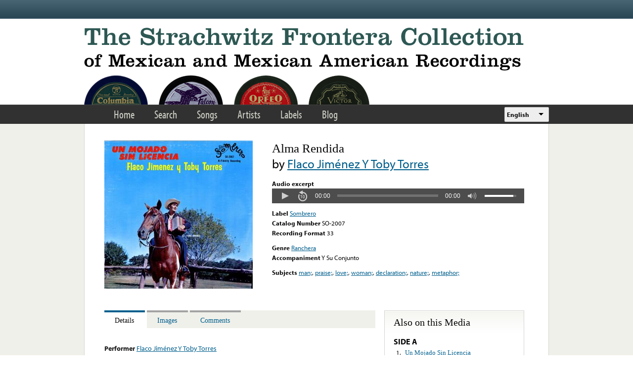

--- FILE ---
content_type: text/html; charset=utf-8
request_url: https://frontera.library.ucla.edu/recordings/alma-rendida-40
body_size: 9234
content:
<!DOCTYPE html>
<html lang="en" dir="ltr" >
<head>
<title>Alma Rendida | Strachwitz Frontera Collection</title>
<!--[if IE]><![endif]-->
<link rel="dns-prefetch" href="//www.google.com" />
<link rel="preconnect" href="//www.google.com" />
<link rel="dns-prefetch" href="//ws.sharethis.com" />
<link rel="preconnect" href="//ws.sharethis.com" />
<link rel="dns-prefetch" href="//use.typekit.net" />
<link rel="preconnect" href="//use.typekit.net" />
<meta charset="utf-8" />
<link rel="profile" href="http://www.w3.org/1999/xhtml/vocab" />
<meta name="HandheldFriendly" content="true" />
<meta name="MobileOptimized" content="width" />
<meta name="generator" content="Drupal 7 (https://www.drupal.org)" />
<meta name="viewport" content="width=device-width" />
<link rel="canonical" href="https://frontera.library.ucla.edu/recordings/alma-rendida-40" />
<link rel="shortlink" href="https://frontera.library.ucla.edu/node/377157" />
<link rel="shortcut icon" href="https://frontera.library.ucla.edu/favicon.ico" type="image/vnd.microsoft.icon" />
<link type="text/css" rel="stylesheet" href="/sites/default/files/advagg_css/css__HC-GIHQW7LioJ0DN0K6g7J4c7Oxk395OAUAeO_vNZi0__aFfYDjgtLRwPtCGb_BWQdvt274yy4CWaXdRxEIfAYZ4__UZjTQ0JN0rOKb-9zJ4mTtcanBr-_UKLno48f4YDye6k.css" media="all" />
<style>.panels-flexible-new .panels-flexible-region {
  padding: 0;
}

.panels-flexible-new .panels-flexible-region-inside {
  padding-right: 0.5em;
  padding-left: 0.5em;
}

.panels-flexible-new .panels-flexible-region-inside-first {
  padding-left: 0;
}

.panels-flexible-new .panels-flexible-region-inside-last {
  padding-right: 0;
}

.panels-flexible-new .panels-flexible-column {
  padding: 0;
}

.panels-flexible-new .panels-flexible-column-inside {
  padding-right: 0.5em;
  padding-left: 0.5em;
}

.panels-flexible-new .panels-flexible-column-inside-first {
  padding-left: 0;
}

.panels-flexible-new .panels-flexible-column-inside-last {
  padding-right: 0;
}

.panels-flexible-new .panels-flexible-row {
  padding: 0 0 0.5em 0;
  margin: 0;
}

.panels-flexible-new .panels-flexible-row-last {
  padding-bottom: 0;
}

.panels-flexible-column-new-main {
  float: left;
  width: 99.0000%;
}

.panels-flexible-new-inside {
  padding-right: 0px;
}

.panels-flexible-new {
  width: auto;
}

.panels-flexible-region-new-center {
  float: left;
  width: 99.0000%;
}

.panels-flexible-row-new-main-row-inside {
  padding-right: 0px;
}

.panels-flexible-new .panels-flexible-region {
  padding: 0;
}

.panels-flexible-new .panels-flexible-region-inside {
  padding-right: 0.5em;
  padding-left: 0.5em;
}

.panels-flexible-new .panels-flexible-region-inside-first {
  padding-left: 0;
}

.panels-flexible-new .panels-flexible-region-inside-last {
  padding-right: 0;
}

.panels-flexible-new .panels-flexible-column {
  padding: 0;
}

.panels-flexible-new .panels-flexible-column-inside {
  padding-right: 0.5em;
  padding-left: 0.5em;
}

.panels-flexible-new .panels-flexible-column-inside-first {
  padding-left: 0;
}

.panels-flexible-new .panels-flexible-column-inside-last {
  padding-right: 0;
}

.panels-flexible-new .panels-flexible-row {
  padding: 0 0 0.5em 0;
  margin: 0;
}

.panels-flexible-new .panels-flexible-row-last {
  padding-bottom: 0;
}

.panels-flexible-column-new-main {
  float: left;
  width: 99.0000%;
}

.panels-flexible-new-inside {
  padding-right: 0px;
}

.panels-flexible-new {
  width: auto;
}

.panels-flexible-region-new-center {
  float: left;
  width: 99.0000%;
}

.panels-flexible-row-new-main-row-inside {
  padding-right: 0px;
}

</style>
<link type="text/css" rel="stylesheet" href="/sites/default/files/advagg_css/css__9zlr8Gv2Ppr2aFb61iC74aohmLguofoF0PbsMhR_DI4__sCGrujSgxtibmvINqUf0rDn_rTTRo3lMBBK28qsZSqI__UZjTQ0JN0rOKb-9zJ4mTtcanBr-_UKLno48f4YDye6k.css" media="all" />
<style>.panels-flexible-new .panels-flexible-region {
  padding: 0;
}

.panels-flexible-new .panels-flexible-region-inside {
  padding-right: 0.5em;
  padding-left: 0.5em;
}

.panels-flexible-new .panels-flexible-region-inside-first {
  padding-left: 0;
}

.panels-flexible-new .panels-flexible-region-inside-last {
  padding-right: 0;
}

.panels-flexible-new .panels-flexible-column {
  padding: 0;
}

.panels-flexible-new .panels-flexible-column-inside {
  padding-right: 0.5em;
  padding-left: 0.5em;
}

.panels-flexible-new .panels-flexible-column-inside-first {
  padding-left: 0;
}

.panels-flexible-new .panels-flexible-column-inside-last {
  padding-right: 0;
}

.panels-flexible-new .panels-flexible-row {
  padding: 0 0 0.5em 0;
  margin: 0;
}

.panels-flexible-new .panels-flexible-row-last {
  padding-bottom: 0;
}

.panels-flexible-column-new-main {
  float: left;
  width: 99.0000%;
}

.panels-flexible-new-inside {
  padding-right: 0px;
}

.panels-flexible-new {
  width: auto;
}

.panels-flexible-region-new-center {
  float: left;
  width: 99.0000%;
}

.panels-flexible-row-new-main-row-inside {
  padding-right: 0px;
}

</style>
<link type="text/css" rel="stylesheet" href="/sites/default/files/advagg_css/css__nIectjiwVGg9SCswQuu3CYeMKHs6cNLW8C0oFG5MIr8__NaTVY5fDL_GjIveXrFYUbRwjBizEHd-ZxIafbew9cWk__UZjTQ0JN0rOKb-9zJ4mTtcanBr-_UKLno48f4YDye6k.css" media="all" />
<!-- Google Tag Manager -->
<script>(function(w,d,s,l,i){w[l]=w[l]||[];w[l].push({'gtm.start':
new Date().getTime(),event:'gtm.js'});var f=d.getElementsByTagName(s)[0],
j=d.createElement(s),dl=l!='dataLayer'?'&l='+l:'';j.async=true;j.src=
'https://www.googletagmanager.com/gtm.js?id='+i+dl;f.parentNode.insertBefore(j,f);
})(window,document,'script','dataLayer','GTM-T2SXV2');</script>
<!-- End Google Tag Manager -->

<script src="/sites/default/files/advagg_js/js__WNDWl_4Z67y6yQPkRw5bzNhsjr7evlo3lE0lzChUwL4__ZgJaFp05KnWww4qnwPg1VkInQSBSk9eG8kdi339tc1U__UZjTQ0JN0rOKb-9zJ4mTtcanBr-_UKLno48f4YDye6k.js"></script>
<script>
<!--//--><![CDATA[//><!--
var google_recaptcha_onload = function() {grecaptcha.render("google_recaptcha_comment_node_recording_form", {
    "sitekey" : "6LfFXSETAAAAADlAJYoGQNL0HCe9Kv8XcoeG1-c3", 
    "size" : "normal", 
    "theme" : "light"});
  };
//--><!]]>
</script>
<script>
<!--//--><![CDATA[//><!--
var switchTo5x = true;var useFastShare = true;
//--><!]]>
</script>
<script src="https://ws.sharethis.com/button/buttons.js"></script>
<script>
<!--//--><![CDATA[//><!--
if (typeof stLight !== 'undefined') { stLight.options({"publisher":"dr-3f7ec3c-c500-5225-c90c-a260717aa28","version":"5x","lang":"en"}); }
//--><!]]>
</script>
<script src="/sites/all/libraries/jwplayer/jwplayer.js?t86pmy"></script>
<script src="/sites/default/files/advagg_js/js__W8tWKy6FCMLZHO_SUfL2GD-YfxVYABpOtIf99NSaRnc__oeashNU_Ze0oi8GDm6dZ8rinX-tCkjRRdAcQsErbrfs__UZjTQ0JN0rOKb-9zJ4mTtcanBr-_UKLno48f4YDye6k.js"></script>
<script src="//use.typekit.net/tus0ykb.js"></script>
<script>
<!--//--><![CDATA[//><!--
try{Typekit.load();}catch(e){}
//--><!]]>
</script>
<script>
<!--//--><![CDATA[//><!--
(function(h,o,t,j,a,r){h.hj=h.hj||function(){(h.hj.q=h.hj.q||[]).push(arguments)};h._hjSettings={hjid:2582854,hjsv:6};a=o.getElementsByTagName('head')[0];r=o.createElement('script');r.async=1;r.src=t+h._hjSettings.hjid+j+h._hjSettings.hjsv;a.appendChild(r);})(window,document,'https://static.hotjar.com/c/hotjar-','.js?sv=');
//--><!]]>
</script>
<script src="/sites/default/files/advagg_js/js__M22kztMoERWhPzXYsa0itUgzr3lfJa16oUnWLh80EcM__FXT7zv3vSnEIoov-0HiI28vW13JeleTXDjOpvYtZOMs__UZjTQ0JN0rOKb-9zJ4mTtcanBr-_UKLno48f4YDye6k.js"></script>
<script>
<!--//--><![CDATA[//><!--
jQuery.extend(Drupal.settings,{"basePath":"\/","pathPrefix":"","setHasJsCookie":0,"colorbox":{"transition":"elastic","speed":"350","opacity":"0.85","slideshow":false,"slideshowAuto":true,"slideshowSpeed":"2500","slideshowStart":"start slideshow","slideshowStop":"stop slideshow","current":"{current} of {total}","previous":"\u00ab Prev","next":"Next \u00bb","close":"Close","overlayClose":true,"returnFocus":true,"maxWidth":"98%","maxHeight":"98%","initialWidth":"300","initialHeight":"250","fixed":true,"scrolling":true,"mobiledetect":true,"mobiledevicewidth":"480px","file_public_path":"\/sites\/default\/files","specificPagesDefaultValue":"admin*\nimagebrowser*\nimg_assist*\nimce*\nnode\/add\/*\nnode\/*\/edit\nprint\/*\nprintpdf\/*\nsystem\/ajax\nsystem\/ajax\/*"},"views_infinite_scroll":{"img_path":"https:\/\/frontera.library.ucla.edu\/sites\/all\/modules\/contrib\/views_infinite_scroll\/images\/ajax-loader.gif","scroll_threshold":200},"antibot":{"forms":{"comment-form":{"action":"\/recordings\/alma-rendida-40#comment-form","key":"81e3acd5c549fde91351fac5e55db44e"}}},"urlIsAjaxTrusted":{"\/recordings\/alma-rendida-40#comment-form":true,"\/recordings\/alma-rendida-40":true},"ct_recordings":{"players":{"full":{"jwplayer_697a8187ab265":{"player_id":"jwplayer_697a8187ab265","playlist_source":"https:\/\/wowza.library.ucla.edu\/Frontera_Test\/frontera\/mp3:som_33_so-2007_b6.mp3\/playlist.m3u8","id":"jwplayer_697a8187ab265","primary":"html5","height":30,"width":"100%","available":true},"player_id":"jwplayer_697a8187ab265"},"sample":{"jwplayer_697a8187ad0fa":{"player_id":"jwplayer_697a8187ad0fa","playlist_source":"https:\/\/wowza.library.ucla.edu\/Frontera_Test\/frontera\/mp3:som_33_so-2007_b6.mp3\/playlist.m3u8#t=00:00:20,00:00:90","id":"jwplayer_697a8187ad0fa","primary":"html5","height":30,"width":"100%","available":true},"player_id":"jwplayer_697a8187ad0fa"}},"access_callback_url":"https:\/\/frontera.library.ucla.edu\/ct-recording-access"},"panelsStylePack":{"details":{"type":"tabs","tab_style":"collapsible","tabsID":"tabs-0-details","orientation":"horizontal"},"regions":["details"]},"currentPath":"node\/377157","currentPathIsAdmin":false,"lang_dropdown":{"language":{"jsWidget":{"widget":"ddslick","width":90,"height":80,"showSelectedHTML":0,"imagePosition":"left"}}},"siteAlert":{"timeout":"300"},"ajaxPageState":{"js":{"sites\/all\/modules\/contrib\/views_infinite_scroll\/views-infinite-scroll.js":1,"https:\/\/www.google.com\/recaptcha\/api.js?onload=google_recaptcha_onload\u0026render=explicit":1,"sites\/all\/modules\/contrib\/jquery_update\/replace\/jquery\/1.12\/jquery.min.js":1,"misc\/jquery-extend-3.4.0.js":1,"misc\/jquery-html-prefilter-3.5.0-backport.js":1,"misc\/jquery.once.js":1,"misc\/drupal.js":1,"sites\/all\/modules\/custom\/frontera_tipsy\/js\/jquery.tipsy.js":1,"sites\/all\/modules\/custom\/frontera_tipsy\/js\/frontera_tipsy.js":1,"sites\/all\/modules\/contrib\/jquery_update\/js\/jquery_browser.js":1,"sites\/all\/modules\/contrib\/jquery_update\/replace\/ui\/ui\/minified\/jquery.ui.core.min.js":1,"sites\/all\/modules\/contrib\/jquery_update\/replace\/ui\/ui\/minified\/jquery.ui.widget.min.js":1,"sites\/all\/modules\/contrib\/jquery_update\/replace\/ui\/external\/jquery.cookie.js":1,"sites\/all\/modules\/contrib\/jquery_update\/replace\/ui\/ui\/minified\/jquery.ui.tabs.min.js":1,"misc\/form.js":1,"misc\/form-single-submit.js":1,"sites\/all\/themes\/omega\/omega\/js\/omega.messages.min.js":1,"sites\/all\/modules\/contrib\/entityreference\/js\/entityreference.js":1,"sites\/all\/libraries\/colorbox\/jquery.colorbox-min.js":1,"sites\/all\/modules\/contrib\/colorbox\/js\/colorbox.js":1,"sites\/all\/modules\/contrib\/colorbox\/styles\/default\/colorbox_style.js":1,"misc\/textarea.js":1,"modules\/filter\/filter.js":1,"sites\/all\/modules\/contrib\/antibot\/js\/antibot.js":1,"https:\/\/ws.sharethis.com\/button\/buttons.js":1,"sites\/all\/libraries\/jwplayer\/jwplayer.js":1,"sites\/all\/modules\/features\/ct_recording\/js\/detectmobilebrowser.js":1,"sites\/all\/modules\/features\/ct_recording\/js\/ct_recording.js":1,"sites\/all\/modules\/contrib\/panels_style_pack\/js\/panels_style_pack.js":1,"sites\/all\/modules\/contrib\/lang_dropdown\/lang_dropdown.js":1,"sites\/all\/modules\/contrib\/site_alert\/site_alert.js":1,"\/\/use.typekit.net\/tus0ykb.js":1,"sites\/all\/libraries\/ddslick\/jquery.ddslick.min.js":1}}});
//--><!]]>
</script>
<link rel="apple-touch-icon" sizes="180x180" href="/apple-touch-icon.png">
<link rel="icon" type="image/png" sizes="32x32" href="/favicon-32x32.png">
<link rel="icon" type="image/png" sizes="16x16" href="/favicon-16x16.png">
<link rel="manifest" href="/site.webmanifest" crossorigin="use-credentials">
<link rel="mask-icon" href="/safari-pinned-tab.svg" color="#5bbad5">
<meta name="apple-mobile-web-app-title" content="Frontera Collection">
<meta name="application-name" content="Frontera Collection">
<meta name="msapplication-TileColor" content="#2d5853">
<meta name="theme-color" content="#ffffff">
</head>
<body class="html not-front not-logged-in no-sidebars page-node page-node- page-node-377157 node-type-recording   i18n-en section-recordings">
<!-- Google Tag Manager (noscript) -->
<noscript><iframe src="https://www.googletagmanager.com/ns.html?id=GTM-T2SXV2"
height="0" width="0" style="display:none;visibility:hidden"></iframe></noscript>
<!-- End Google Tag Manager (noscript) -->
<a href="#main-content" class="element-invisible element-focusable">Skip to main content</a>
<div class="l-page frontera-site-template">

  <div class="l-site-alert">
    <div class="panel-pane pane-site-alert-page"   class="panel-pane pane-site-alert-page">
  
      
  
  <div class="pane-content">
    <div class="site-alert"></div>  </div>

  
  </div>
  </div>

  <div class="l-header">
    <aside class="l-region l-utility">
          </aside>

    <div class="l-region l-branding">
      <div class="panel-pane pane-page-logo"   class="panel-pane pane-page-logo">
  
      
  
  <div class="pane-content">
    <a href="/" rel="home" id="logo" title="Home"><img src="https://frontera.library.ucla.edu/sites/all/themes/frontera_omega/logo.png" alt="Home" /></a>  </div>

  
  </div>
    </div>

    <nav class="l-region l-navigation">
      <ul class="links primary-links"><li class="menu-1333 first"><a href="/" title="">Home</a></li>
<li class="menu-1233"><a href="/frontera-search" title="">Search</a></li>
<li class="menu-875"><a href="/songs" title="">Songs</a></li>
<li class="menu-873"><a href="/artists" title="">Artists</a></li>
<li class="menu-874"><a href="/labels" title="">Labels</a></li>
<li class="menu-868 last"><a href="/blog" title="">Blog</a></li>
</ul><div class="panel-pane pane-block pane-lang-dropdown-language"   class="panel-pane pane-block pane-lang-dropdown-language">
  
      
  
  <div class="pane-content">
    <form class="lang_dropdown_form language ddsDefault lang-dropdown-form" id="lang_dropdown_form_language" action="/recordings/alma-rendida-40" method="post" accept-charset="UTF-8"><div><div class="form-item form-type-select form-item-lang-dropdown-select">
 <select class="lang-dropdown-select-element form-select" id="lang-dropdown-select-language" style="width:90px" name="lang_dropdown_select"><option value="en" selected="selected">English</option><option value="es">Español</option></select>
</div>
<input type="hidden" name="en" value="/recordings/alma-rendida-40" />
<input type="hidden" name="es" value="/es/recordings/alma-rendida-40" />
<noscript><div>
<input type="submit" id="edit-submit--2" name="op" value="Go" class="form-submit" />
</div></noscript><input type="hidden" name="form_build_id" value="form-EwXtcKpeKNOb5XkoRN6quYVsUyp8LNAcIHmTjLGN7VA" />
<input type="hidden" name="form_id" value="lang_dropdown_form" />
</div></form>  </div>

  
  </div>
    </nav>
  </div>

  <div class="l-main">
    
    <div class="l-region l-content">
      <a id="main-content"></a>
      
    
          <h1 class="page-title">Alma Rendida - Flaco Jiménez Y Toby Torres Y Su Conjunto</h1>    
    
          <div class="container frontera-standard-content">

    <div class="region-image">
    <div class="panel-pane pane-recording-front-image"   class="panel-pane pane-recording-front-image">
  
      
  
  <div class="pane-content">
    
  <div class="field--images">
    <a href="https://frontera.library.ucla.edu/sites/default/files/S/som_33_so-2007_front.jpg" title="Alma Rendida" class="colorbox" data-colorbox-gallery="recording--TzLwZmlt_w" data-cbox-img-attrs="{&quot;title&quot;: &quot;&quot;, &quot;alt&quot;: &quot;&quot;}"><img src="https://frontera.library.ucla.edu/sites/default/files/styles/recording_image/public/S/som_33_so-2007_front.jpg?itok=mK6GYi76" width="300" height="300" alt="" title="" /></a>  </div>
  </div>

  
  </div>
  </div> <!-- /.region-image -->
  
    <div class="region-summary">
    <div class="panel-pane pane-node-title"   class="panel-pane pane-node-title">
  
      
  
  <div class="pane-content">
    Alma Rendida  </div>

  
  </div>
<div class="panel-pane pane-performers-list"   class="panel-pane pane-performers-list">
  
      
  
  <div class="pane-content">
    by <a href="/artists/flaco-jim%C3%A9nez-y-toby-torres">Flaco Jiménez Y Toby Torres</a>  </div>

  
  </div>
<div class="panel-pane pane-block pane-sharethis-sharethis-block"   class="panel-pane pane-block pane-sharethis-sharethis-block">
  
      
  
  <div class="pane-content">
    <div class="sharethis-wrapper"><span st_url="https://frontera.library.ucla.edu/recordings/alma-rendida-40" st_title="Alma Rendida" class="st_facebook_hcount" displayText="facebook"></span>
<span st_url="https://frontera.library.ucla.edu/recordings/alma-rendida-40" st_title="Alma Rendida" class="st_twitter_hcount" displayText="twitter" st_via="" st_username=""></span>
</div>  </div>

  
  </div>
<div class="panel-pane pane-jwplayer-common"   class="panel-pane pane-jwplayer-common">
  
      
  
  <div class="pane-content">
    <div class="jw-player" id="jw-player-jwplayer_697a8187ab265"><div class="jw-player-label">Full Track</div><div class="jw-player-wrapper"><div class="jw-player-loading" id="jwplayer_697a8187ab265">Loading Player ... </div></div></div><div class="jw-player" id="jw-player-jwplayer_697a8187ad0fa"><div class="jw-player-label">Audio excerpt</div><div class="jw-player-wrapper"><div class="jw-player-loading" id="jwplayer_697a8187ad0fa">Loading Player ... </div></div></div>  </div>

  
  </div>
<div class="panel-pane pane-views-panes pane-recording-top-page-panel-pane-1"   class="panel-pane pane-views-panes pane-recording-top-page-panel-pane-1">
  
      
  
  <div class="pane-content">
    <div class="view view-recording-top-page view-id-recording_top_page view-display-id-panel_pane_1 view-dom-id-0856124e51d7cb10fc3ccef4b18fe0f1">
        
  
  
      <div class="view-content">
        <div class="views-row views-row-1 views-row-odd views-row-first views-row-last">
      
  <div class="views-field views-field-name">    <span class="views-label views-label-name">Label</span>    <span class="field-content"><a href="/labels/sombrero">Sombrero</a></span>  </div>  
  <span class="views-field views-field-field-catalog-number-alpha">    <span class="views-label views-label-field-catalog-number-alpha">Catalog Number</span>    <span class="field-content">SO-2007</span>  </span>  
  <div class="views-field views-field-field-recording-format">    <span class="views-label views-label-field-recording-format">Recording Format</span>    33  </div>  </div>
    </div>
  
  
  
  
  
  
</div>  </div>

  
  </div>
<div class="panel-pane pane-views-panes pane-recording-top-page-panel-pane-2"   class="panel-pane pane-views-panes pane-recording-top-page-panel-pane-2">
  
      
  
  <div class="pane-content">
    <div class="view view-recording-top-page view-id-recording_top_page view-display-id-panel_pane_2 view-dom-id-4a90770ade5b77102798e0a0c8a81c74">
        
  
  
      <div class="view-content">
        <div class="views-row views-row-1 views-row-odd views-row-first views-row-last">
      
  <div class="views-field views-field-field-label-song-type">    <span class="views-label views-label-field-label-song-type">Genre</span>    <span class="field-content"><a href="/songs?field_recording_genre=Ranchera">Ranchera</a></span>  </div>  
  <div class="views-field views-field-field-accompaniment">    <span class="views-label views-label-field-accompaniment">Accompaniment</span>    <span class="field-content">Y Su Conjunto</span>  </div>  </div>
    </div>
  
  
  
  
  
  
</div>  </div>

  
  </div>
<div class="panel-pane pane-views-panes pane-recording-top-page-panel-pane-3"   class="panel-pane pane-views-panes pane-recording-top-page-panel-pane-3">
  
      
  
  <div class="pane-content">
    <div class="view view-recording-top-page view-id-recording_top_page view-display-id-panel_pane_3 view-dom-id-935362cbf45e7dd409ac2255946ab060">
        
  
  
      <div class="view-content">
        <div class="views-row views-row-1 views-row-odd views-row-first views-row-last">
      
  <div class="views-field views-field-field-keyword">    <span class="views-label views-label-field-keyword">Subjects</span>    <span class="field-content"><a href="/songs?field_recording_subject=man%3B">man;</a>, <a href="/songs?field_recording_subject=praise%3B">praise;</a>, <a href="/songs?field_recording_subject=love%3B">love;</a>, <a href="/songs?field_recording_subject=woman%3B">woman;</a>, <a href="/songs?field_recording_subject=declaration%3B">declaration;</a>, <a href="/songs?field_recording_subject=nature%3B">nature;</a>, <a href="/songs?field_recording_subject=metaphor%3B">metaphor;</a></span>  </div>  </div>
    </div>
  
  
  
  
  
  
</div>  </div>

  
  </div>
  </div> <!-- /.region-summary -->
  
    <div class="region-details">
    <div id="tabs-0-details"><ul><li><a href="#tabs-0-details-1">Details</a></li>
<li><a href="#tabs-0-details-2">Images</a></li>
<li><a href="#tabs-0-details-3">Comments</a></li>
</ul><div id="tabs-0-details-1"><div class="panel-pane pane-panels-mini pane-recording-tab-details"   class="panel-pane pane-panels-mini pane-recording-tab-details">
  
      
  
  <div class="pane-content">
    <div class="panel-flexible panels-flexible-new clearfix" id="mini-panel-recording_tab_details">
<div class="panel-flexible-inside panels-flexible-new-inside">
<div class="panels-flexible-region panels-flexible-region-new-center panels-flexible-region-first panels-flexible-region-last">
  <div class="inside panels-flexible-region-inside panels-flexible-region-new-center-inside panels-flexible-region-inside-first panels-flexible-region-inside-last">
<div class="panel-pane pane-views-panes pane-recording-details-panel-pane-1"   class="panel-pane pane-views-panes pane-recording-details-panel-pane-1">
  
      
  
  <div class="pane-content">
    <div class="view view-recording-details view-id-recording_details view-display-id-panel_pane_1 view-dom-id-52c09ca053cc701d099bbd55b0cafd07">
        
  
  
      <div class="view-content">
        <div class="views-row views-row-1 views-row-odd views-row-first views-row-last">
      
  <div class="views-field views-field-field-artist-real-name">    <span class="views-label views-label-field-artist-real-name">Performer</span>    <span class="field-content"><a href="/artists/flaco-jim%C3%A9nez-y-toby-torres">Flaco Jiménez Y Toby Torres</a></span>  </div>  
  <span class="views-field views-field-field-artist-on-label">    <span class="views-label views-label-field-artist-on-label">Performer Listed on Media</span>    <span class="field-content">Flaco Jiménez Y Toby Torres</span>  </span>  
  <div class="views-field views-field-field-accompaniment">    <span class="views-label views-label-field-accompaniment">Accompaniment</span>    <span class="field-content">Y Su Conjunto</span>  </div>  </div>
    </div>
  
  
  
  
  
  
</div>  </div>

  
  </div>
<div class="panel-pane pane-views-panes pane-recording-details-panel-pane-2"   class="panel-pane pane-views-panes pane-recording-details-panel-pane-2">
  
      
  
  <div class="pane-content">
    <div class="view view-recording-details view-id-recording_details view-display-id-panel_pane_2 view-dom-id-9287e4e48d5aa417c005edbb37d649e7">
        
  
  
      <div class="view-content">
        <div class="views-row views-row-1 views-row-odd views-row-first views-row-last">
      
  <div class="views-field views-field-field-recording-format">    <span class="views-label views-label-field-recording-format">Recording Format</span>    <span class="field-content">33</span>  </div>  
  <div class="views-field views-field-field-side">    <span class="views-label views-label-field-side">Side: </span>    <span class="field-content">b</span>  </div>  
  <div class="views-field views-field-field-condition">    <span class="views-label views-label-field-condition">Condition: </span>    <span class="field-content">VG+</span>  </div>  
  <span class="views-field views-field-field-keyword">    <span class="views-label views-label-field-keyword">Subject</span>    <span class="field-content"><a href="/songs?field_recording_subject=man%3B">man;</a>, <a href="/songs?field_recording_subject=praise%3B">praise;</a>, <a href="/songs?field_recording_subject=love%3B">love;</a>, <a href="/songs?field_recording_subject=woman%3B">woman;</a>, <a href="/songs?field_recording_subject=declaration%3B">declaration;</a>, <a href="/songs?field_recording_subject=nature%3B">nature;</a>, <a href="/songs?field_recording_subject=metaphor%3B">metaphor;</a></span>  </span>  
  <div class="views-field views-field-field-track-number">    <span class="views-label views-label-field-track-number">Track Number</span>    <span class="field-content">6</span>  </div>  </div>
    </div>
  
  
  
  
  
  
</div>  </div>

  
  </div>
<div class="panel-pane pane-views-panes pane-recording-details-panel-pane-3"   class="panel-pane pane-views-panes pane-recording-details-panel-pane-3">
  
      
  
  <div class="pane-content">
    <div class="view view-recording-details view-id-recording_details view-display-id-panel_pane_3 view-dom-id-331206fd589e0fc4df7e484b8e9aed22">
        
  
  
      <div class="view-content">
        <div class="views-row views-row-1 views-row-odd views-row-first views-row-last">
      
  <span class="views-field views-field-field-title-of-album">    <span class="views-label views-label-field-title-of-album">Album title</span>    <span class="field-content">Un Mojado Sin Licencia</span>  </span>  </div>
    </div>
  
  
  
  
  
  
</div>  </div>

  
  </div>
<div class="panel-pane pane-views-panes pane-recording-details-panel-pane-4"   class="panel-pane pane-views-panes pane-recording-details-panel-pane-4">
  
      
  
  <div class="pane-content">
    <div class="view view-recording-details view-id-recording_details view-display-id-panel_pane_4 view-dom-id-d158d2128ef8dc66f834aff13eb0cf86">
        
  
  
      <div class="view-content">
        <div class="views-row views-row-1 views-row-odd views-row-first views-row-last">
      
  <div class="views-field views-field-name">    <span class="views-label views-label-name">Label</span>    <span class="field-content"><a href="/labels/sombrero">Sombrero</a></span>  </div>  
  <div class="views-field views-field-field-catalog-number-alpha">    <span class="views-label views-label-field-catalog-number-alpha">Catalog Number</span>    <span class="field-content">SO-2007</span>  </div>  
  <div class="views-field views-field-field-label-song-type">    <span class="views-label views-label-field-label-song-type">Genre</span>    <span class="field-content"><a href="/songs?field_recording_genre=Ranchera">Ranchera</a></span>  </div>  
  <div class="views-field views-field-field-location-of-label">    <span class="views-label views-label-field-location-of-label">Location of Label: </span>    <div class="field-content">2606 Ruiz Street
San Antonio, Texas</div>  </div>  
  <div class="views-field views-field-field-donated-by">    <span class="views-label views-label-field-donated-by">Donated By: </span>    Chris Strachwitz  </div>  </div>
    </div>
  
  
  
  
  
  
</div>  </div>

  
  </div>
  </div>
</div>
</div>
</div>
  </div>

  
  </div>
</div><div id="tabs-0-details-2"><div class="panel-pane pane-panels-mini pane-recording-tab-images"   class="panel-pane pane-panels-mini pane-recording-tab-images">
  
      
  
  <div class="pane-content">
    <div class="panel-flexible panels-flexible-new clearfix" id="mini-panel-recording_tab_images">
<div class="panel-flexible-inside panels-flexible-new-inside">
<div class="panels-flexible-region panels-flexible-region-new-center panels-flexible-region-first panels-flexible-region-last">
  <div class="inside panels-flexible-region-inside panels-flexible-region-new-center-inside panels-flexible-region-inside-first panels-flexible-region-inside-last">
<div class="panel-pane pane-views-panes pane-image-gallery-recording-panel-pane-1"   class="panel-pane pane-views-panes pane-image-gallery-recording-panel-pane-1">
  
      
  
  <div class="pane-content">
    <div class="view view-image-gallery-recording view-id-image_gallery_recording view-display-id-panel_pane_1 view-dom-id-b7533a05f2df9e294bc83586dc347da6">
        
  
  
      <div class="view-content">
      <table class="views-view-grid">
    <tbody>
      <tr class="row-1 row-first">
              <td class="col-1 col-first">
            
  <div class="views-field views-field-field-images">        <div class="field-content"><a href="https://frontera.library.ucla.edu/sites/default/files/S/som_33_so-2007_front.jpg" title="Alma Rendida" class="colorbox" data-colorbox-gallery="recording--TzLwZmlt_w" data-cbox-img-attrs="{&quot;title&quot;: &quot;&quot;, &quot;alt&quot;: &quot;&quot;}"><img src="https://frontera.library.ucla.edu/sites/default/files/styles/image_gallery_thumb_150_150/public/S/som_33_so-2007_front.jpg?itok=ZX1KfQJh" width="150" height="150" alt="" title="" /></a></div>  </div>        </td>
              <td class="col-2">
            
  <div class="views-field views-field-field-images">        <div class="field-content"><a href="https://frontera.library.ucla.edu/sites/default/files/S/som_33_so-2007_b.jpg" title="Alma Rendida" class="colorbox" data-colorbox-gallery="recording--TzLwZmlt_w" data-cbox-img-attrs="{&quot;title&quot;: &quot;&quot;, &quot;alt&quot;: &quot;&quot;}"><img src="https://frontera.library.ucla.edu/sites/default/files/styles/image_gallery_thumb_150_150/public/S/som_33_so-2007_b.jpg?itok=j6-RAfYH" width="150" height="150" alt="" title="" /></a></div>  </div>        </td>
              <td class="col-3 col-last">
            
  <div class="views-field views-field-field-images">        <div class="field-content"><a href="https://frontera.library.ucla.edu/sites/default/files/S/som_33_so-2007_back.jpg" title="Alma Rendida" class="colorbox" data-colorbox-gallery="recording--TzLwZmlt_w" data-cbox-img-attrs="{&quot;title&quot;: &quot;&quot;, &quot;alt&quot;: &quot;&quot;}"><img src="https://frontera.library.ucla.edu/sites/default/files/styles/image_gallery_thumb_150_150/public/S/som_33_so-2007_back.jpg?itok=1O_hPZU4" width="150" height="150" alt="" title="" /></a></div>  </div>        </td>
          </tr>
      <tr class="row-2 row-last">
              <td class="col-1 col-first">
            
  <div class="views-field views-field-field-images">        <div class="field-content"><a href="https://frontera.library.ucla.edu/sites/default/files/S/som_33_so-2007_a.jpg" title="Alma Rendida" class="colorbox" data-colorbox-gallery="recording--TzLwZmlt_w" data-cbox-img-attrs="{&quot;title&quot;: &quot;&quot;, &quot;alt&quot;: &quot;&quot;}"><img src="https://frontera.library.ucla.edu/sites/default/files/styles/image_gallery_thumb_150_150/public/S/som_33_so-2007_a.jpg?itok=8_m3AbsV" width="150" height="150" alt="" title="" /></a></div>  </div>        </td>
              <td class="col-2">
                  </td>
              <td class="col-3 col-last">
                  </td>
          </tr>
    </tbody>
</table>
    </div>
  
      <ul class="pager pager--infinite-scroll pager--infinite-scroll-auto">
  <li class="pager__item">
      </li>
</ul>
  
  
  
  
  
</div>  </div>

  
  </div>
  </div>
</div>
</div>
</div>
  </div>

  
  </div>
</div><div id="tabs-0-details-3"><div class="panel-pane pane-panels-mini pane-recording-tab-notes"   class="panel-pane pane-panels-mini pane-recording-tab-notes">
  
      
  
  <div class="pane-content">
    <div class="panel-flexible panels-flexible-new clearfix" id="mini-panel-recording_tab_notes">
<div class="panel-flexible-inside panels-flexible-new-inside">
<div class="panels-flexible-region panels-flexible-region-new-center panels-flexible-region-first panels-flexible-region-last">
  <div class="inside panels-flexible-region-inside panels-flexible-region-new-center-inside panels-flexible-region-inside-first panels-flexible-region-inside-last">
<div class="panel-pane pane-node-comment-form"   class="panel-pane pane-node-comment-form">
  
        <h2 class="pane-title">
      Add Your Note    </h2>
    
  
  <div class="pane-content">
    <noscript>
  <style>form.antibot { display: none !important; }</style>
  <div class="antibot-no-js antibot-message antibot-message-warning messages warning">
    You must have JavaScript enabled to use this form.  </div>
</noscript>
<form class="comment-form user-info-from-cookie comment-form antibot" action="/antibot" method="post" id="comment-form" accept-charset="UTF-8"><div><div class="form-item form-type-textfield form-item-name">
  <label for="edit-name">Your name <span class="form-required" title="This field is required.">*</span></label>
 <input type="text" id="edit-name" name="name" value="" size="30" maxlength="60" class="form-text required" />
</div>
<div class="form-item form-type-textfield form-item-mail">
  <label for="edit-mail">Your email <span class="form-required" title="This field is required.">*</span></label>
 <input type="text" id="edit-mail" name="mail" value="" size="30" maxlength="64" class="form-text required" />
<div class="description">Your privacy is paramount. We will not publish or share your email address. <br> We will only contact you if your comment requires follow-up.</div>
</div>
<div class="form-item form-type-textfield form-item-subject">
  <label for="edit-subject">Subject </label>
 <input type="text" id="edit-subject" name="subject" value="" size="60" maxlength="64" class="form-text" />
</div>
<div class="field-type-text-long field-name-comment-body field-widget-text-textarea form-wrapper" id="edit-comment-body"><div id="comment-body-add-more-wrapper"><div class="text-format-wrapper"><div class="form-item form-type-textarea form-item-comment-body-und-0-value">
  <label for="edit-comment-body-und-0-value">Comment <span class="form-required" title="This field is required.">*</span></label>
 <div class="form-textarea-wrapper resizable"><textarea class="text-full form-textarea required" id="edit-comment-body-und-0-value" name="comment_body[und][0][value]" cols="60" rows="5"></textarea></div>
</div>
<fieldset class="filter-wrapper form-wrapper" id="edit-comment-body-und-0-format"><div class="fieldset-wrapper"><div class="filter-help form-wrapper" id="edit-comment-body-und-0-format-help"><p><a href="/filter/tips" target="_blank">More information about text formats</a></p></div><div class="filter-guidelines form-wrapper" id="edit-comment-body-und-0-format-guidelines"><div class="filter-guidelines-item filter-guidelines-plain_text"><h3>Plain text</h3><ul class="tips"><li>No HTML tags allowed.</li><li>Web page addresses and e-mail addresses turn into links automatically.</li><li>Lines and paragraphs break automatically.</li></ul></div></div></div></fieldset>
</div>
</div></div><input type="hidden" name="form_build_id" value="form-kCe-FPIGolGGBogHFPzZj7s9J8cLLrBmT9TBofTurik" />
<input type="hidden" name="form_id" value="comment_node_recording_form" />
<input type="hidden" name="antibot_key" value="" />
<div class="form-item form-type-checkbox form-item-notify">
 <input type="checkbox" id="edit-notify" name="notify" value="1" checked="checked" class="form-checkbox" />  <label class="option" for="edit-notify">Notify me when new comments are posted </label>

</div>
<input type="hidden" name="notify_type" value="1" />
<div class="form-actions form-wrapper" id="edit-actions"><div id="google_recaptcha_comment_node_recording_form"></div><input type="submit" id="edit-submit" name="op" value="Save" class="form-submit" /></div></div></form>  </div>

  
  </div>
  </div>
</div>
</div>
</div>
  </div>

  
  </div>
</div></div>  </div> <!-- /.region-details -->
  
    <div class="region-complementary">
    <div class="panel-pane pane-views-panes pane-container-panel-pane-1"   class="panel-pane pane-views-panes pane-container-panel-pane-1">
  
        <h2 class="pane-title">
      Also on this Media    </h2>
    
  
  <div class="pane-content">
    <div class="view view-container view-id-container view-display-id-panel_pane_1 view-dom-id-00ff9f757f21cbf3c07cb0afb06ac6e7">
        
  
  
      <div class="view-content">
        <h3>Side 
  
    a  
</h3>
  <div>
      
  <span class="views-field views-field-field-track-number">        <span class="field-content">1. </span>  </span>  
  <span class="views-field views-field-title">        <span class="field-content"><a href="/recordings/un-mojado-sin-licencia-16">Un Mojado Sin Licencia</a></span>  </span>  </div>
  <div>
      
  <span class="views-field views-field-field-track-number">        <span class="field-content">2. </span>  </span>  
  <span class="views-field views-field-title">        <span class="field-content"><a href="/recordings/no-me-digas-que-te-vas-5">No Me Digas Que Te Vas</a></span>  </span>  </div>
  <div>
      
  <span class="views-field views-field-field-track-number">        <span class="field-content">3. </span>  </span>  
  <span class="views-field views-field-title">        <span class="field-content"><a href="/recordings/que-tienes-en-tus-ojos-9">Que Tienes En Tus Ojos</a></span>  </span>  </div>
  <div>
      
  <span class="views-field views-field-field-track-number">        <span class="field-content">4. </span>  </span>  
  <span class="views-field views-field-title">        <span class="field-content"><a href="/recordings/el-perdido-43">El Perdido</a></span>  </span>  </div>
  <div>
      
  <span class="views-field views-field-field-track-number">        <span class="field-content">5. </span>  </span>  
  <span class="views-field views-field-title">        <span class="field-content"><a href="/recordings/cari%C3%B1ito-de-mi-vida-38">Cariñito De Mi Vida</a></span>  </span>  </div>
  <div>
      
  <span class="views-field views-field-field-track-number">        <span class="field-content">6. </span>  </span>  
  <span class="views-field views-field-title">        <span class="field-content"><a href="/recordings/de-rodillas-quisiera-mirarte-3">De Rodillas Quisiera Mirarte</a></span>  </span>  </div>
  <h3>Side 
  
    b  
</h3>
  <div>
      
  <span class="views-field views-field-field-track-number">        <span class="field-content">1. </span>  </span>  
  <span class="views-field views-field-title">        <span class="field-content"><a href="/recordings/el-padre-de-un-soldado-11">El Padre De Un Soldado</a></span>  </span>  </div>
  <div>
      
  <span class="views-field views-field-field-track-number">        <span class="field-content">2. </span>  </span>  
  <span class="views-field views-field-title">        <span class="field-content"><a href="/recordings/tengo-mi-lupe-28">Tengo A Mi Lupe</a></span>  </span>  </div>
  <div>
      
  <span class="views-field views-field-field-track-number">        <span class="field-content">3. </span>  </span>  
  <span class="views-field views-field-title">        <span class="field-content"><a href="/recordings/victimas-de-huracan-beulah-1">Victimas De Huracan Beulah</a></span>  </span>  </div>
  <div>
      
  <span class="views-field views-field-field-track-number">        <span class="field-content">4. </span>  </span>  
  <span class="views-field views-field-title">        <span class="field-content"><a href="/recordings/virgencita-de-mi-vida-13">Virgencita De Mi Vida</a></span>  </span>  </div>
  <div>
      
  <span class="views-field views-field-field-track-number">        <span class="field-content">5. </span>  </span>  
  <span class="views-field views-field-title">        <span class="field-content"><a href="/recordings/la-primer-noche-de-mayo-9">La Primer Noche De Mayo</a></span>  </span>  </div>
  <div>
      
  <span class="views-field views-field-field-track-number">        <span class="field-content">6. </span>  </span>  
  <span class="views-field views-field-title">        <span class="field-content"><a href="/recordings/alma-rendida-40" class="active">Alma Rendida</a></span>  </span>  </div>
    </div>
  
  
  
  
  
  
</div>  </div>

  
  </div>
<div class="panel-pane pane-recording-by-artist"   class="panel-pane pane-recording-by-artist">
  
        <h2 class="pane-title">
      Other Recordings by Flaco Jiménez Y Toby Torres    </h2>
    
  
  <div class="pane-content">
    <div class="view view-recording-by-artist view-id-recording_by_artist view-display-id-default view-dom-id-b353e876c1ca37ef0095e5b6ee1a7ba7">
        
  
  
      <div class="view-content">
      <div class="item-list"><ul>  <li class="views-row views-row-1 views-row-odd views-row-first">  
  <span class="views-field views-field-title">        <span class="field-content"><a href="/recordings/arretirate-los-campos-5">Arretirate A Los Campos</a></span>  </span></li>
  <li class="views-row views-row-2 views-row-even">  
  <span class="views-field views-field-title">        <span class="field-content"><a href="/recordings/ando-en-la-parranda-0">Ando En La Parranda</a></span>  </span></li>
  <li class="views-row views-row-3 views-row-odd">  
  <span class="views-field views-field-title">        <span class="field-content"><a href="/recordings/mi-ultima-parranda-5">Mi Ultima Parranda</a></span>  </span></li>
  <li class="views-row views-row-4 views-row-even">  
  <span class="views-field views-field-title">        <span class="field-content"><a href="/recordings/flores-del-rio-0">Flores Del Rio</a></span>  </span></li>
  <li class="views-row views-row-5 views-row-odd">  
  <span class="views-field views-field-title">        <span class="field-content"><a href="/recordings/despreciado-me-voy-9">Despreciado Me Voy</a></span>  </span></li>
  <li class="views-row views-row-6 views-row-even">  
  <span class="views-field views-field-title">        <span class="field-content"><a href="/recordings/mi-borrachera-22">Mi Borrachera</a></span>  </span></li>
  <li class="views-row views-row-7 views-row-odd">  
  <span class="views-field views-field-title">        <span class="field-content"><a href="/recordings/llorar-llorar-41">Llorar Llorar</a></span>  </span></li>
  <li class="views-row views-row-8 views-row-even">  
  <span class="views-field views-field-title">        <span class="field-content"><a href="/recordings/cuando-mas-tranquila-4">Cuando Mas Tranquila</a></span>  </span></li>
  <li class="views-row views-row-9 views-row-odd">  
  <span class="views-field views-field-title">        <span class="field-content"><a href="/recordings/el-padre-de-un-soldado-9">El Padre De Un Soldado</a></span>  </span></li>
  <li class="views-row views-row-10 views-row-even views-row-last">  
  <span class="views-field views-field-title">        <span class="field-content"><a href="/recordings/tengo-mi-lupe-19">Tengo A Mi Lupe</a></span>  </span></li>
</ul></div>    </div>
  
  
  
  
  
  
</div><a href="/songs?field_recording_artist_name_fulltext=Flaco%20Jim%C3%A9nez%20Y%20Toby%20Torres">More</a>  </div>

  
  </div>
  </div> <!-- /.region-complementary -->
  
</div> <!-- /.frontera-standard-content -->
    
    
    
    </div>
  </div>

  <div class="l-footer" role="contentinfo">
    <div class="panel-pane pane-panels-mini pane-footer"   class="panel-pane pane-panels-mini pane-footer">
  
      
  
  <div class="pane-content">
    <div id="mini-panel-footer" class="container frontera-site-footer">

    <div class="footer-column footer-column--first">
    <div class="panel-pane pane-block pane-bean-footer-first"   class="panel-pane pane-block pane-bean-footer-first">
  
      
  
  <div class="pane-content">
    <div class="entity entity-bean bean-footer clearfix" class="entity entity-bean bean-footer">
        <div class="content">
    
  <div class="col1">A joint project of<br />
the UCLA Chicano Studies Research Center,<br />
the Arhoolie Foundation,<br />
and the UCLA Digital Library</div>
<div class="col2"><a href="http://www.chicano.ucla.edu" id="footer-link-1">C/S</a><a href="http://www.arhoolie.org" id="footer-link-2">AF</a><a href="http://library.ucla.edu" id="footer-link-3">UCLA Library</a></div>
<div class="col3">Made possible by the UCLA Los Tigres del Norte Fund, the National Endowment for the Humanities, the National Endowment for the Arts, the GRAMMY Foundation, the Fund for Folk Culture, Arhoolie Records, Mr. and Mrs. E. W. Littlefield Jr., the Edmund &amp; Jeannik Littlefield Foundation, and others.</div>

  <div class="field--title-field">
      </div>
  </div>
</div>
  </div>

  
  </div>
<div class="panel-pane pane-block pane-bean-footer-second"   class="panel-pane pane-block pane-bean-footer-second">
  
      
  
  <div class="pane-content">
    <div class="entity entity-bean bean-footer clearfix" class="entity entity-bean bean-footer">
        <div class="content">
    
  <div class="field--title-field">
      </div>
  </div>
</div>
  </div>

  
  </div>
<div class="panel-pane pane-block pane-menu-menu-footer"   class="panel-pane pane-block pane-menu-menu-footer">
  
      
  
  <div class="pane-content">
    <ul class="menu"><li class="first leaf"><a href="/content/collection">The Collection</a></li>
<li class="leaf"><a href="/content/project-participants">Project Participants</a></li>
<li class="leaf"><a href="/content/support">Support</a></li>
<li class="leaf"><a href="/content/copyright-and-access">Copyright &amp; Access</a></li>
<li class="last leaf"><a href="/content/contacts-and-credits">Contacts and Credits</a></li>
</ul>  </div>

  
  </div>
  </div>
  
    <div class="footer-column footer-column--last">
    <div class="panel-pane pane-block pane-bean-footer-third"   class="panel-pane pane-block pane-bean-footer-third">
  
      
  
  <div class="pane-content">
    <div class="entity entity-bean bean-footer clearfix" class="entity entity-bean bean-footer">
        <div class="content">
    
  <p>© 2022 UC Regents &amp; The Arhoolie Foundation</p>

  <div class="field--title-field">
      </div>
  </div>
</div>
  </div>

  
  </div>
  </div>
  
</div>
  </div>

  
  </div>
  </div>
</div>
<script src="/sites/default/files/advagg_js/js__KYAUcJsBfavNYzr3FCP785E5ccfsgquzlN4eNG0-xfc__-UjcCrb__1P_v28XrcOkkN0H0-ef-w6rhqR-o5vCV5s__UZjTQ0JN0rOKb-9zJ4mTtcanBr-_UKLno48f4YDye6k.js"></script>
<script defer="defer" src="https://www.google.com/recaptcha/api.js?onload=google_recaptcha_onload&amp;render=explicit"></script>
<script defer src="https://librarystudy.library.ucla.edu/gsurvey.js"></script>
</body>
</html>


--- FILE ---
content_type: text/html; charset=utf-8
request_url: https://www.google.com/recaptcha/api2/anchor?ar=1&k=6LfFXSETAAAAADlAJYoGQNL0HCe9Kv8XcoeG1-c3&co=aHR0cHM6Ly9mcm9udGVyYS5saWJyYXJ5LnVjbGEuZWR1OjQ0Mw..&hl=en&v=N67nZn4AqZkNcbeMu4prBgzg&theme=light&size=normal&anchor-ms=20000&execute-ms=30000&cb=c6glbzt35cwm
body_size: 49353
content:
<!DOCTYPE HTML><html dir="ltr" lang="en"><head><meta http-equiv="Content-Type" content="text/html; charset=UTF-8">
<meta http-equiv="X-UA-Compatible" content="IE=edge">
<title>reCAPTCHA</title>
<style type="text/css">
/* cyrillic-ext */
@font-face {
  font-family: 'Roboto';
  font-style: normal;
  font-weight: 400;
  font-stretch: 100%;
  src: url(//fonts.gstatic.com/s/roboto/v48/KFO7CnqEu92Fr1ME7kSn66aGLdTylUAMa3GUBHMdazTgWw.woff2) format('woff2');
  unicode-range: U+0460-052F, U+1C80-1C8A, U+20B4, U+2DE0-2DFF, U+A640-A69F, U+FE2E-FE2F;
}
/* cyrillic */
@font-face {
  font-family: 'Roboto';
  font-style: normal;
  font-weight: 400;
  font-stretch: 100%;
  src: url(//fonts.gstatic.com/s/roboto/v48/KFO7CnqEu92Fr1ME7kSn66aGLdTylUAMa3iUBHMdazTgWw.woff2) format('woff2');
  unicode-range: U+0301, U+0400-045F, U+0490-0491, U+04B0-04B1, U+2116;
}
/* greek-ext */
@font-face {
  font-family: 'Roboto';
  font-style: normal;
  font-weight: 400;
  font-stretch: 100%;
  src: url(//fonts.gstatic.com/s/roboto/v48/KFO7CnqEu92Fr1ME7kSn66aGLdTylUAMa3CUBHMdazTgWw.woff2) format('woff2');
  unicode-range: U+1F00-1FFF;
}
/* greek */
@font-face {
  font-family: 'Roboto';
  font-style: normal;
  font-weight: 400;
  font-stretch: 100%;
  src: url(//fonts.gstatic.com/s/roboto/v48/KFO7CnqEu92Fr1ME7kSn66aGLdTylUAMa3-UBHMdazTgWw.woff2) format('woff2');
  unicode-range: U+0370-0377, U+037A-037F, U+0384-038A, U+038C, U+038E-03A1, U+03A3-03FF;
}
/* math */
@font-face {
  font-family: 'Roboto';
  font-style: normal;
  font-weight: 400;
  font-stretch: 100%;
  src: url(//fonts.gstatic.com/s/roboto/v48/KFO7CnqEu92Fr1ME7kSn66aGLdTylUAMawCUBHMdazTgWw.woff2) format('woff2');
  unicode-range: U+0302-0303, U+0305, U+0307-0308, U+0310, U+0312, U+0315, U+031A, U+0326-0327, U+032C, U+032F-0330, U+0332-0333, U+0338, U+033A, U+0346, U+034D, U+0391-03A1, U+03A3-03A9, U+03B1-03C9, U+03D1, U+03D5-03D6, U+03F0-03F1, U+03F4-03F5, U+2016-2017, U+2034-2038, U+203C, U+2040, U+2043, U+2047, U+2050, U+2057, U+205F, U+2070-2071, U+2074-208E, U+2090-209C, U+20D0-20DC, U+20E1, U+20E5-20EF, U+2100-2112, U+2114-2115, U+2117-2121, U+2123-214F, U+2190, U+2192, U+2194-21AE, U+21B0-21E5, U+21F1-21F2, U+21F4-2211, U+2213-2214, U+2216-22FF, U+2308-230B, U+2310, U+2319, U+231C-2321, U+2336-237A, U+237C, U+2395, U+239B-23B7, U+23D0, U+23DC-23E1, U+2474-2475, U+25AF, U+25B3, U+25B7, U+25BD, U+25C1, U+25CA, U+25CC, U+25FB, U+266D-266F, U+27C0-27FF, U+2900-2AFF, U+2B0E-2B11, U+2B30-2B4C, U+2BFE, U+3030, U+FF5B, U+FF5D, U+1D400-1D7FF, U+1EE00-1EEFF;
}
/* symbols */
@font-face {
  font-family: 'Roboto';
  font-style: normal;
  font-weight: 400;
  font-stretch: 100%;
  src: url(//fonts.gstatic.com/s/roboto/v48/KFO7CnqEu92Fr1ME7kSn66aGLdTylUAMaxKUBHMdazTgWw.woff2) format('woff2');
  unicode-range: U+0001-000C, U+000E-001F, U+007F-009F, U+20DD-20E0, U+20E2-20E4, U+2150-218F, U+2190, U+2192, U+2194-2199, U+21AF, U+21E6-21F0, U+21F3, U+2218-2219, U+2299, U+22C4-22C6, U+2300-243F, U+2440-244A, U+2460-24FF, U+25A0-27BF, U+2800-28FF, U+2921-2922, U+2981, U+29BF, U+29EB, U+2B00-2BFF, U+4DC0-4DFF, U+FFF9-FFFB, U+10140-1018E, U+10190-1019C, U+101A0, U+101D0-101FD, U+102E0-102FB, U+10E60-10E7E, U+1D2C0-1D2D3, U+1D2E0-1D37F, U+1F000-1F0FF, U+1F100-1F1AD, U+1F1E6-1F1FF, U+1F30D-1F30F, U+1F315, U+1F31C, U+1F31E, U+1F320-1F32C, U+1F336, U+1F378, U+1F37D, U+1F382, U+1F393-1F39F, U+1F3A7-1F3A8, U+1F3AC-1F3AF, U+1F3C2, U+1F3C4-1F3C6, U+1F3CA-1F3CE, U+1F3D4-1F3E0, U+1F3ED, U+1F3F1-1F3F3, U+1F3F5-1F3F7, U+1F408, U+1F415, U+1F41F, U+1F426, U+1F43F, U+1F441-1F442, U+1F444, U+1F446-1F449, U+1F44C-1F44E, U+1F453, U+1F46A, U+1F47D, U+1F4A3, U+1F4B0, U+1F4B3, U+1F4B9, U+1F4BB, U+1F4BF, U+1F4C8-1F4CB, U+1F4D6, U+1F4DA, U+1F4DF, U+1F4E3-1F4E6, U+1F4EA-1F4ED, U+1F4F7, U+1F4F9-1F4FB, U+1F4FD-1F4FE, U+1F503, U+1F507-1F50B, U+1F50D, U+1F512-1F513, U+1F53E-1F54A, U+1F54F-1F5FA, U+1F610, U+1F650-1F67F, U+1F687, U+1F68D, U+1F691, U+1F694, U+1F698, U+1F6AD, U+1F6B2, U+1F6B9-1F6BA, U+1F6BC, U+1F6C6-1F6CF, U+1F6D3-1F6D7, U+1F6E0-1F6EA, U+1F6F0-1F6F3, U+1F6F7-1F6FC, U+1F700-1F7FF, U+1F800-1F80B, U+1F810-1F847, U+1F850-1F859, U+1F860-1F887, U+1F890-1F8AD, U+1F8B0-1F8BB, U+1F8C0-1F8C1, U+1F900-1F90B, U+1F93B, U+1F946, U+1F984, U+1F996, U+1F9E9, U+1FA00-1FA6F, U+1FA70-1FA7C, U+1FA80-1FA89, U+1FA8F-1FAC6, U+1FACE-1FADC, U+1FADF-1FAE9, U+1FAF0-1FAF8, U+1FB00-1FBFF;
}
/* vietnamese */
@font-face {
  font-family: 'Roboto';
  font-style: normal;
  font-weight: 400;
  font-stretch: 100%;
  src: url(//fonts.gstatic.com/s/roboto/v48/KFO7CnqEu92Fr1ME7kSn66aGLdTylUAMa3OUBHMdazTgWw.woff2) format('woff2');
  unicode-range: U+0102-0103, U+0110-0111, U+0128-0129, U+0168-0169, U+01A0-01A1, U+01AF-01B0, U+0300-0301, U+0303-0304, U+0308-0309, U+0323, U+0329, U+1EA0-1EF9, U+20AB;
}
/* latin-ext */
@font-face {
  font-family: 'Roboto';
  font-style: normal;
  font-weight: 400;
  font-stretch: 100%;
  src: url(//fonts.gstatic.com/s/roboto/v48/KFO7CnqEu92Fr1ME7kSn66aGLdTylUAMa3KUBHMdazTgWw.woff2) format('woff2');
  unicode-range: U+0100-02BA, U+02BD-02C5, U+02C7-02CC, U+02CE-02D7, U+02DD-02FF, U+0304, U+0308, U+0329, U+1D00-1DBF, U+1E00-1E9F, U+1EF2-1EFF, U+2020, U+20A0-20AB, U+20AD-20C0, U+2113, U+2C60-2C7F, U+A720-A7FF;
}
/* latin */
@font-face {
  font-family: 'Roboto';
  font-style: normal;
  font-weight: 400;
  font-stretch: 100%;
  src: url(//fonts.gstatic.com/s/roboto/v48/KFO7CnqEu92Fr1ME7kSn66aGLdTylUAMa3yUBHMdazQ.woff2) format('woff2');
  unicode-range: U+0000-00FF, U+0131, U+0152-0153, U+02BB-02BC, U+02C6, U+02DA, U+02DC, U+0304, U+0308, U+0329, U+2000-206F, U+20AC, U+2122, U+2191, U+2193, U+2212, U+2215, U+FEFF, U+FFFD;
}
/* cyrillic-ext */
@font-face {
  font-family: 'Roboto';
  font-style: normal;
  font-weight: 500;
  font-stretch: 100%;
  src: url(//fonts.gstatic.com/s/roboto/v48/KFO7CnqEu92Fr1ME7kSn66aGLdTylUAMa3GUBHMdazTgWw.woff2) format('woff2');
  unicode-range: U+0460-052F, U+1C80-1C8A, U+20B4, U+2DE0-2DFF, U+A640-A69F, U+FE2E-FE2F;
}
/* cyrillic */
@font-face {
  font-family: 'Roboto';
  font-style: normal;
  font-weight: 500;
  font-stretch: 100%;
  src: url(//fonts.gstatic.com/s/roboto/v48/KFO7CnqEu92Fr1ME7kSn66aGLdTylUAMa3iUBHMdazTgWw.woff2) format('woff2');
  unicode-range: U+0301, U+0400-045F, U+0490-0491, U+04B0-04B1, U+2116;
}
/* greek-ext */
@font-face {
  font-family: 'Roboto';
  font-style: normal;
  font-weight: 500;
  font-stretch: 100%;
  src: url(//fonts.gstatic.com/s/roboto/v48/KFO7CnqEu92Fr1ME7kSn66aGLdTylUAMa3CUBHMdazTgWw.woff2) format('woff2');
  unicode-range: U+1F00-1FFF;
}
/* greek */
@font-face {
  font-family: 'Roboto';
  font-style: normal;
  font-weight: 500;
  font-stretch: 100%;
  src: url(//fonts.gstatic.com/s/roboto/v48/KFO7CnqEu92Fr1ME7kSn66aGLdTylUAMa3-UBHMdazTgWw.woff2) format('woff2');
  unicode-range: U+0370-0377, U+037A-037F, U+0384-038A, U+038C, U+038E-03A1, U+03A3-03FF;
}
/* math */
@font-face {
  font-family: 'Roboto';
  font-style: normal;
  font-weight: 500;
  font-stretch: 100%;
  src: url(//fonts.gstatic.com/s/roboto/v48/KFO7CnqEu92Fr1ME7kSn66aGLdTylUAMawCUBHMdazTgWw.woff2) format('woff2');
  unicode-range: U+0302-0303, U+0305, U+0307-0308, U+0310, U+0312, U+0315, U+031A, U+0326-0327, U+032C, U+032F-0330, U+0332-0333, U+0338, U+033A, U+0346, U+034D, U+0391-03A1, U+03A3-03A9, U+03B1-03C9, U+03D1, U+03D5-03D6, U+03F0-03F1, U+03F4-03F5, U+2016-2017, U+2034-2038, U+203C, U+2040, U+2043, U+2047, U+2050, U+2057, U+205F, U+2070-2071, U+2074-208E, U+2090-209C, U+20D0-20DC, U+20E1, U+20E5-20EF, U+2100-2112, U+2114-2115, U+2117-2121, U+2123-214F, U+2190, U+2192, U+2194-21AE, U+21B0-21E5, U+21F1-21F2, U+21F4-2211, U+2213-2214, U+2216-22FF, U+2308-230B, U+2310, U+2319, U+231C-2321, U+2336-237A, U+237C, U+2395, U+239B-23B7, U+23D0, U+23DC-23E1, U+2474-2475, U+25AF, U+25B3, U+25B7, U+25BD, U+25C1, U+25CA, U+25CC, U+25FB, U+266D-266F, U+27C0-27FF, U+2900-2AFF, U+2B0E-2B11, U+2B30-2B4C, U+2BFE, U+3030, U+FF5B, U+FF5D, U+1D400-1D7FF, U+1EE00-1EEFF;
}
/* symbols */
@font-face {
  font-family: 'Roboto';
  font-style: normal;
  font-weight: 500;
  font-stretch: 100%;
  src: url(//fonts.gstatic.com/s/roboto/v48/KFO7CnqEu92Fr1ME7kSn66aGLdTylUAMaxKUBHMdazTgWw.woff2) format('woff2');
  unicode-range: U+0001-000C, U+000E-001F, U+007F-009F, U+20DD-20E0, U+20E2-20E4, U+2150-218F, U+2190, U+2192, U+2194-2199, U+21AF, U+21E6-21F0, U+21F3, U+2218-2219, U+2299, U+22C4-22C6, U+2300-243F, U+2440-244A, U+2460-24FF, U+25A0-27BF, U+2800-28FF, U+2921-2922, U+2981, U+29BF, U+29EB, U+2B00-2BFF, U+4DC0-4DFF, U+FFF9-FFFB, U+10140-1018E, U+10190-1019C, U+101A0, U+101D0-101FD, U+102E0-102FB, U+10E60-10E7E, U+1D2C0-1D2D3, U+1D2E0-1D37F, U+1F000-1F0FF, U+1F100-1F1AD, U+1F1E6-1F1FF, U+1F30D-1F30F, U+1F315, U+1F31C, U+1F31E, U+1F320-1F32C, U+1F336, U+1F378, U+1F37D, U+1F382, U+1F393-1F39F, U+1F3A7-1F3A8, U+1F3AC-1F3AF, U+1F3C2, U+1F3C4-1F3C6, U+1F3CA-1F3CE, U+1F3D4-1F3E0, U+1F3ED, U+1F3F1-1F3F3, U+1F3F5-1F3F7, U+1F408, U+1F415, U+1F41F, U+1F426, U+1F43F, U+1F441-1F442, U+1F444, U+1F446-1F449, U+1F44C-1F44E, U+1F453, U+1F46A, U+1F47D, U+1F4A3, U+1F4B0, U+1F4B3, U+1F4B9, U+1F4BB, U+1F4BF, U+1F4C8-1F4CB, U+1F4D6, U+1F4DA, U+1F4DF, U+1F4E3-1F4E6, U+1F4EA-1F4ED, U+1F4F7, U+1F4F9-1F4FB, U+1F4FD-1F4FE, U+1F503, U+1F507-1F50B, U+1F50D, U+1F512-1F513, U+1F53E-1F54A, U+1F54F-1F5FA, U+1F610, U+1F650-1F67F, U+1F687, U+1F68D, U+1F691, U+1F694, U+1F698, U+1F6AD, U+1F6B2, U+1F6B9-1F6BA, U+1F6BC, U+1F6C6-1F6CF, U+1F6D3-1F6D7, U+1F6E0-1F6EA, U+1F6F0-1F6F3, U+1F6F7-1F6FC, U+1F700-1F7FF, U+1F800-1F80B, U+1F810-1F847, U+1F850-1F859, U+1F860-1F887, U+1F890-1F8AD, U+1F8B0-1F8BB, U+1F8C0-1F8C1, U+1F900-1F90B, U+1F93B, U+1F946, U+1F984, U+1F996, U+1F9E9, U+1FA00-1FA6F, U+1FA70-1FA7C, U+1FA80-1FA89, U+1FA8F-1FAC6, U+1FACE-1FADC, U+1FADF-1FAE9, U+1FAF0-1FAF8, U+1FB00-1FBFF;
}
/* vietnamese */
@font-face {
  font-family: 'Roboto';
  font-style: normal;
  font-weight: 500;
  font-stretch: 100%;
  src: url(//fonts.gstatic.com/s/roboto/v48/KFO7CnqEu92Fr1ME7kSn66aGLdTylUAMa3OUBHMdazTgWw.woff2) format('woff2');
  unicode-range: U+0102-0103, U+0110-0111, U+0128-0129, U+0168-0169, U+01A0-01A1, U+01AF-01B0, U+0300-0301, U+0303-0304, U+0308-0309, U+0323, U+0329, U+1EA0-1EF9, U+20AB;
}
/* latin-ext */
@font-face {
  font-family: 'Roboto';
  font-style: normal;
  font-weight: 500;
  font-stretch: 100%;
  src: url(//fonts.gstatic.com/s/roboto/v48/KFO7CnqEu92Fr1ME7kSn66aGLdTylUAMa3KUBHMdazTgWw.woff2) format('woff2');
  unicode-range: U+0100-02BA, U+02BD-02C5, U+02C7-02CC, U+02CE-02D7, U+02DD-02FF, U+0304, U+0308, U+0329, U+1D00-1DBF, U+1E00-1E9F, U+1EF2-1EFF, U+2020, U+20A0-20AB, U+20AD-20C0, U+2113, U+2C60-2C7F, U+A720-A7FF;
}
/* latin */
@font-face {
  font-family: 'Roboto';
  font-style: normal;
  font-weight: 500;
  font-stretch: 100%;
  src: url(//fonts.gstatic.com/s/roboto/v48/KFO7CnqEu92Fr1ME7kSn66aGLdTylUAMa3yUBHMdazQ.woff2) format('woff2');
  unicode-range: U+0000-00FF, U+0131, U+0152-0153, U+02BB-02BC, U+02C6, U+02DA, U+02DC, U+0304, U+0308, U+0329, U+2000-206F, U+20AC, U+2122, U+2191, U+2193, U+2212, U+2215, U+FEFF, U+FFFD;
}
/* cyrillic-ext */
@font-face {
  font-family: 'Roboto';
  font-style: normal;
  font-weight: 900;
  font-stretch: 100%;
  src: url(//fonts.gstatic.com/s/roboto/v48/KFO7CnqEu92Fr1ME7kSn66aGLdTylUAMa3GUBHMdazTgWw.woff2) format('woff2');
  unicode-range: U+0460-052F, U+1C80-1C8A, U+20B4, U+2DE0-2DFF, U+A640-A69F, U+FE2E-FE2F;
}
/* cyrillic */
@font-face {
  font-family: 'Roboto';
  font-style: normal;
  font-weight: 900;
  font-stretch: 100%;
  src: url(//fonts.gstatic.com/s/roboto/v48/KFO7CnqEu92Fr1ME7kSn66aGLdTylUAMa3iUBHMdazTgWw.woff2) format('woff2');
  unicode-range: U+0301, U+0400-045F, U+0490-0491, U+04B0-04B1, U+2116;
}
/* greek-ext */
@font-face {
  font-family: 'Roboto';
  font-style: normal;
  font-weight: 900;
  font-stretch: 100%;
  src: url(//fonts.gstatic.com/s/roboto/v48/KFO7CnqEu92Fr1ME7kSn66aGLdTylUAMa3CUBHMdazTgWw.woff2) format('woff2');
  unicode-range: U+1F00-1FFF;
}
/* greek */
@font-face {
  font-family: 'Roboto';
  font-style: normal;
  font-weight: 900;
  font-stretch: 100%;
  src: url(//fonts.gstatic.com/s/roboto/v48/KFO7CnqEu92Fr1ME7kSn66aGLdTylUAMa3-UBHMdazTgWw.woff2) format('woff2');
  unicode-range: U+0370-0377, U+037A-037F, U+0384-038A, U+038C, U+038E-03A1, U+03A3-03FF;
}
/* math */
@font-face {
  font-family: 'Roboto';
  font-style: normal;
  font-weight: 900;
  font-stretch: 100%;
  src: url(//fonts.gstatic.com/s/roboto/v48/KFO7CnqEu92Fr1ME7kSn66aGLdTylUAMawCUBHMdazTgWw.woff2) format('woff2');
  unicode-range: U+0302-0303, U+0305, U+0307-0308, U+0310, U+0312, U+0315, U+031A, U+0326-0327, U+032C, U+032F-0330, U+0332-0333, U+0338, U+033A, U+0346, U+034D, U+0391-03A1, U+03A3-03A9, U+03B1-03C9, U+03D1, U+03D5-03D6, U+03F0-03F1, U+03F4-03F5, U+2016-2017, U+2034-2038, U+203C, U+2040, U+2043, U+2047, U+2050, U+2057, U+205F, U+2070-2071, U+2074-208E, U+2090-209C, U+20D0-20DC, U+20E1, U+20E5-20EF, U+2100-2112, U+2114-2115, U+2117-2121, U+2123-214F, U+2190, U+2192, U+2194-21AE, U+21B0-21E5, U+21F1-21F2, U+21F4-2211, U+2213-2214, U+2216-22FF, U+2308-230B, U+2310, U+2319, U+231C-2321, U+2336-237A, U+237C, U+2395, U+239B-23B7, U+23D0, U+23DC-23E1, U+2474-2475, U+25AF, U+25B3, U+25B7, U+25BD, U+25C1, U+25CA, U+25CC, U+25FB, U+266D-266F, U+27C0-27FF, U+2900-2AFF, U+2B0E-2B11, U+2B30-2B4C, U+2BFE, U+3030, U+FF5B, U+FF5D, U+1D400-1D7FF, U+1EE00-1EEFF;
}
/* symbols */
@font-face {
  font-family: 'Roboto';
  font-style: normal;
  font-weight: 900;
  font-stretch: 100%;
  src: url(//fonts.gstatic.com/s/roboto/v48/KFO7CnqEu92Fr1ME7kSn66aGLdTylUAMaxKUBHMdazTgWw.woff2) format('woff2');
  unicode-range: U+0001-000C, U+000E-001F, U+007F-009F, U+20DD-20E0, U+20E2-20E4, U+2150-218F, U+2190, U+2192, U+2194-2199, U+21AF, U+21E6-21F0, U+21F3, U+2218-2219, U+2299, U+22C4-22C6, U+2300-243F, U+2440-244A, U+2460-24FF, U+25A0-27BF, U+2800-28FF, U+2921-2922, U+2981, U+29BF, U+29EB, U+2B00-2BFF, U+4DC0-4DFF, U+FFF9-FFFB, U+10140-1018E, U+10190-1019C, U+101A0, U+101D0-101FD, U+102E0-102FB, U+10E60-10E7E, U+1D2C0-1D2D3, U+1D2E0-1D37F, U+1F000-1F0FF, U+1F100-1F1AD, U+1F1E6-1F1FF, U+1F30D-1F30F, U+1F315, U+1F31C, U+1F31E, U+1F320-1F32C, U+1F336, U+1F378, U+1F37D, U+1F382, U+1F393-1F39F, U+1F3A7-1F3A8, U+1F3AC-1F3AF, U+1F3C2, U+1F3C4-1F3C6, U+1F3CA-1F3CE, U+1F3D4-1F3E0, U+1F3ED, U+1F3F1-1F3F3, U+1F3F5-1F3F7, U+1F408, U+1F415, U+1F41F, U+1F426, U+1F43F, U+1F441-1F442, U+1F444, U+1F446-1F449, U+1F44C-1F44E, U+1F453, U+1F46A, U+1F47D, U+1F4A3, U+1F4B0, U+1F4B3, U+1F4B9, U+1F4BB, U+1F4BF, U+1F4C8-1F4CB, U+1F4D6, U+1F4DA, U+1F4DF, U+1F4E3-1F4E6, U+1F4EA-1F4ED, U+1F4F7, U+1F4F9-1F4FB, U+1F4FD-1F4FE, U+1F503, U+1F507-1F50B, U+1F50D, U+1F512-1F513, U+1F53E-1F54A, U+1F54F-1F5FA, U+1F610, U+1F650-1F67F, U+1F687, U+1F68D, U+1F691, U+1F694, U+1F698, U+1F6AD, U+1F6B2, U+1F6B9-1F6BA, U+1F6BC, U+1F6C6-1F6CF, U+1F6D3-1F6D7, U+1F6E0-1F6EA, U+1F6F0-1F6F3, U+1F6F7-1F6FC, U+1F700-1F7FF, U+1F800-1F80B, U+1F810-1F847, U+1F850-1F859, U+1F860-1F887, U+1F890-1F8AD, U+1F8B0-1F8BB, U+1F8C0-1F8C1, U+1F900-1F90B, U+1F93B, U+1F946, U+1F984, U+1F996, U+1F9E9, U+1FA00-1FA6F, U+1FA70-1FA7C, U+1FA80-1FA89, U+1FA8F-1FAC6, U+1FACE-1FADC, U+1FADF-1FAE9, U+1FAF0-1FAF8, U+1FB00-1FBFF;
}
/* vietnamese */
@font-face {
  font-family: 'Roboto';
  font-style: normal;
  font-weight: 900;
  font-stretch: 100%;
  src: url(//fonts.gstatic.com/s/roboto/v48/KFO7CnqEu92Fr1ME7kSn66aGLdTylUAMa3OUBHMdazTgWw.woff2) format('woff2');
  unicode-range: U+0102-0103, U+0110-0111, U+0128-0129, U+0168-0169, U+01A0-01A1, U+01AF-01B0, U+0300-0301, U+0303-0304, U+0308-0309, U+0323, U+0329, U+1EA0-1EF9, U+20AB;
}
/* latin-ext */
@font-face {
  font-family: 'Roboto';
  font-style: normal;
  font-weight: 900;
  font-stretch: 100%;
  src: url(//fonts.gstatic.com/s/roboto/v48/KFO7CnqEu92Fr1ME7kSn66aGLdTylUAMa3KUBHMdazTgWw.woff2) format('woff2');
  unicode-range: U+0100-02BA, U+02BD-02C5, U+02C7-02CC, U+02CE-02D7, U+02DD-02FF, U+0304, U+0308, U+0329, U+1D00-1DBF, U+1E00-1E9F, U+1EF2-1EFF, U+2020, U+20A0-20AB, U+20AD-20C0, U+2113, U+2C60-2C7F, U+A720-A7FF;
}
/* latin */
@font-face {
  font-family: 'Roboto';
  font-style: normal;
  font-weight: 900;
  font-stretch: 100%;
  src: url(//fonts.gstatic.com/s/roboto/v48/KFO7CnqEu92Fr1ME7kSn66aGLdTylUAMa3yUBHMdazQ.woff2) format('woff2');
  unicode-range: U+0000-00FF, U+0131, U+0152-0153, U+02BB-02BC, U+02C6, U+02DA, U+02DC, U+0304, U+0308, U+0329, U+2000-206F, U+20AC, U+2122, U+2191, U+2193, U+2212, U+2215, U+FEFF, U+FFFD;
}

</style>
<link rel="stylesheet" type="text/css" href="https://www.gstatic.com/recaptcha/releases/N67nZn4AqZkNcbeMu4prBgzg/styles__ltr.css">
<script nonce="Sc-gCM0rHRw6bPhbFsDTKA" type="text/javascript">window['__recaptcha_api'] = 'https://www.google.com/recaptcha/api2/';</script>
<script type="text/javascript" src="https://www.gstatic.com/recaptcha/releases/N67nZn4AqZkNcbeMu4prBgzg/recaptcha__en.js" nonce="Sc-gCM0rHRw6bPhbFsDTKA">
      
    </script></head>
<body><div id="rc-anchor-alert" class="rc-anchor-alert"></div>
<input type="hidden" id="recaptcha-token" value="[base64]">
<script type="text/javascript" nonce="Sc-gCM0rHRw6bPhbFsDTKA">
      recaptcha.anchor.Main.init("[\x22ainput\x22,[\x22bgdata\x22,\x22\x22,\[base64]/[base64]/[base64]/bmV3IHJbeF0oY1swXSk6RT09Mj9uZXcgclt4XShjWzBdLGNbMV0pOkU9PTM/bmV3IHJbeF0oY1swXSxjWzFdLGNbMl0pOkU9PTQ/[base64]/[base64]/[base64]/[base64]/[base64]/[base64]/[base64]/[base64]\x22,\[base64]\\u003d\x22,\x22C8KAw4/Dl3/DvMOww5fDtMOnw6ZKOMOHwowjw4AEwp8NccOgPcO8w4DDncKtw7vDtmLCvsO0w5DDjcKiw69hUnYZwrrCq1TDhcKlRmR2R8OjUwdAw5rDmMO4w6PDkilUwroCw4JgwqvDnMK+CGovw4LDhcOSc8ODw4NzNjDCrcOVFDETw518XsK/woHDhSXCgmnCocOYEXTDvsOhw6fDn8OGdmLCt8Okw4EIV0LCmcKwwqdqwoTCgG1XUHfDoBbCoMObUz7Cl8KKHU9kMsOTPcKZK8O4wqEYw7zCpBxpKMKvN8OsD8KJJcO5VQXCqlXCrmjDpcKQLsOYOcKpw7ReZMKSe8OVwpw/wowfL0obQMO/aT7Cu8K+wqTDqsK3w5rCpMOlHsKCcsOCV8OfJ8OCwrBwwoLCmiDCoHl5WXXCsMKGUmvDuCI8YnzDgk8VwpUcM8KbTkDCnwB6wrEQwqzCpBHDncOLw6h2w4Q/w4ANRw7Dr8OGwr9XRUhmwqTCsTjCg8ObMMOlWMOFwoLCgC1qBwNcdCnChmPDjDjDpm7DrEw9QRwhZMK8LyPCim7Cs3PDsMK2w4nDtMOxG8KlwqAYA8OWKMOVwqjChHjChzdBIsKIwp0aHHVveH4CBsOVXmTDksOfw4c3w6JHwqRPHz/[base64]/[base64]/CqcKowp/CjsOMw5DDvMOoBsKLD8O8w7zChSfCnMKYw6tcRHBwwo7DvsOKbMOZMMKUAMK/wosvDE4lQx5MRW7DogHDpUXCucKLwrvCmXfDksOsQsKVd8OXNigLwow9R3otwrU/wozCpcO5wp5eZ3/DncOMwr3CqmnDkcO2wqprbsOWwpRuHMOpTxPCoSdgwqtXZkzDhBDDjAnCs8O4FMKbJ1vDjsODw6/DtWZWw7rCo8OuwoLDp8O3fMKVC3x/MMKVw4BICQrCi1nDgH7CrcOMB3ETwrttIzxJU8KCwrvDrsOMV2XCuRcHeg87PE/DtXQYGmDDqQfDlzxBMHnCr8O0wqjDvMKtwpjCiGUJw5jCpcK9wrIuMcOfdcKgw64/w6R0w5HDmMKXwqsCMV9jVsKjYhYkw5ZfwqRFSwtrTzHCmnzCv8K5wrpsEh1Bwq3CrcOww7Iew4zCr8OqwrU2b8OkYnzDriQPYFzCmTTDkcOaw783wph5DxJAwoTCvhR/aU5rbsOIwpfDuUrDuMO4MMO3PTBLVVXCqmLCisOPw5DCiSnCu8K2S8Ktw5J4w5PDr8Ogw4RoI8OPM8Oaw4bCmQdOCzLDrC7CkEHDjsOPd8OhPCcXw7VfG33CmMKrGsKYw4wFwoIcw7wAwrrDrMK/wqbDiFEnAW/DocOFw4bDksO8wrvDgS96w45/[base64]/f3ADw5vDmzzCk8OuXMOnWcO8w5DCvMK0DcKew6rDhmXDqsOlMsOsF0nCo1UGwr8swqhnQ8K3wqjCvSx4w5ZRHW10w4DChDHDnsKtSsKww6rDqyl3YCPDq2VQZBjCv11aw7Z/XsO7wrY0MMKkwpxIwoJlBsKrGcK4w7rDp8K+wqIDOCvDv17CkXMaWkYww48rwovCscK5w7YwL8Oww5LCqQ/[base64]/worCocK6w7fDvsOqw4PCqsKObg4WwrtiX8OcXWrCnMK6Pl/DmXNkCMKAFMKEcsKHw6hTw7khw6t1w5FtH30ASjTCulhKwpPDvMO5XS7DjTHDscOqwo9owrXDuEjCtcO/[base64]/CuG0Ew70yKSZodMOZO8Oww57DsXI0BcOGY0MLPGxtTAY7w47DucKTw7NPw4FzZgsUb8Klw6VHw4siwrvDpBx7w4LDtGtfw6TDhwYjKFIuZl8pPz4Xw5cLe8KJRMKHFRjDhHXCv8ORwqwmQA/Ch3RPwpXDucKLwqLDn8ORw6zDlcOywqgZw6/[base64]/Ct8OxD15UGgPDtsOCfcOSI2s0HjtIw6cKwrFkdcOGwp8ZaQwgDsOfXcOaw5nCoDPCncKIw7/[base64]/CqcKPDcOMR2vCl8O4JcKHdMO4w7Ezw6Uzw7gLfGjCj1TCgiLDi8O+UmR3J3rCrUUAw6o5P1nDvMKLZDhBPMKQw7Eww67Djh7Cr8Knw7hZw5zDgsOZw49lJ8O1wqdMw4jDmcOcXE3CiTTDvsOiwp1eVi/[base64]/[base64]/DosO9JcOtIcO8w5jDu2PCsnINf1/ChMOLwrnCoMKxWH7Dv8OdwrnCkVlAf2PCn8ObO8KDfmLDh8KOHMOWal/[base64]/wqTCiFR/w6rDvTnCpsKpEsKHw4BbHWUZAwlvwpFKVhzDs8K2esOjTMKYNcKxwpDDtcKbU0ZjBC/Cp8OCUnrCg3/DgVNFw5NtPcO+wrx0w6/Cs3ZPw7HDpMKBwq1DMMKawp7CuGjDgcKnw5BiLQYnw6PCg8OIwpfClB50TmcOJnTCn8K3wqvChMO7wpxNw6Uaw4TCmsOlw7F9QXrCn0PDk0VKX33DgcKDMcK0LhZ3w7rDoGU8V3XChcKwwoAoUMOGcSxRbV1owpB/[base64]/DisKewprDmAMxX24twpEiwrpsw7DCrVzDhcK+wrzDnRYuIhhVwrNfChUWTjfDmsO/NcKtH2kxBR7DrsKBJX/Dm8K8bVzDisOVJsOrwq8dwqQIcijCo8KQwp/Cg8OTw4HDgMOEw6vChsO4wqzCmcOEYsKRbirDjnbDicOIV8Oyw68zVyxfDyjDshcxamvDkAACw6pleHheBMK7wrPDmMOCwpvCo3PDiHzChXtwYMOmdsK2wrd3PH7CpkBew5xywoHCrSAyw7/CiyvDl00AX27CsS3DiR17w5YpPsKoMMKCAR/DosOTwrzChsKMwrjDv8O/B8KzfcO0wolmwp3DqcKzwqA6wo7DjMK5BmHCqz09wq3CixTCrU/Cm8KkwqEewpHCo3TCuC5qDMOkw5fCtsORIADCvMKIw78wwovCkAPCq8KHdMOJwoDCgcK7wrF+QcO6JsOgwqHDgT3Cq8OywoPCrmXDtw0nd8OIW8ODcsKfw4okwoTCoSE7E8K1wprChgd9DsOow5TCuMKDPMKmwprDgMO7w5Z2eW1Rw4kCDsKpwpnDtyU/[base64]/DvjYqNDbCr8Oxw6MkNV14N8O3w5DCtMKQJWdvw6jDrsOGw6bCtsKJw5oyB8O+Q8Ozw5wLw6HDp2NBRBlzB8OHfnjCtcOadXhrw5DCk8KAw4t9JQbCtCXCgcOgesO9aR3CswxAw4NzLE/Dj8KEZMKdQB91P8OAGUFuw7EBw7fCj8KGVg7CoSlewrrDjsKQwrYVwrXCrcOrwr/CrRjDtD9Dw7fCksOSwr9EHjx5wqVewpw9w77CoydwX2TCujTDuh12GyIwC8O1S1cuwoRoaV1YWS3DsnMlwovDosK4w442OwTDikcIwog2w7HDqCtHZcK+VmpkwpNDa8O+w6QYw5TCrEQkwrbDpsOpDxrDvSvCrGBKwqwaF8KKw6gywo/CkcOTw4bCgTpnOMODS8OobnbCuSvDs8OWwoB9fsKgw4wtZMKDwoVIwroEOMKUBDjDs2XCk8O/NQgswos2QjPDhiFyw4bCg8OXUMKeXcKuGcKFw43CssKTwpxew51+QBjCgVN0Qmluw5J4WcKKwosQwqPDojQ1AcOrHwtAD8Ofwq3DpA5qwo5HAQbDqgzCs1PCqWTDksKVcsKnwoAYChhDw5x4w7pbwpJ6b0vCjMKCcA/Dr2N1UcOJw4/CgxVjF1nDhy7CosK2wogqw5cJNxwgZcK/wrAWw71Ww6ktbw0lE8OOwp1BwrLChsO+JcKJdWFcKcO4LAA+LzjDr8O7AcOnJ8KxY8K8w6rCuMOGw4o/[base64]/[base64]/CsMK3IhxkTMKHR8KVw7QGw4XCosOzw5FKYQsUIlpsDcOzasK2U8O4BxHDsXvDi3fCukZQBG8XwrFmOn3DpEUJA8KKwq8AY8Kvw4tqwpBkw4XDj8KAwrLDlGfDqE3CsBRQw6xwwrDDvMOvw5bCnwQEwqDDgn/[base64]/ChcOWwqbDjsOvwpDDusOWwotXw6vCusO4fRAmwqJ+wrLCuG7DqsO9w5daZMOUw7RnLcK8wrhmw6JQfQLDq8KCXcOxbcO+w6TDrsOIw6QtdDslwrHDhUYcEXzChcKyZiFFwrbCnMK1wo4jFsOzNl8aLcKiHsOUwp/CosKJDsKywq3DocKfVcKuGcKxY3ZgwrNLYD4RYMOXIEYtbinCncKCw5AkX1FzP8KMw4bCiigeD0BWGMOrw67CjcOuwovDo8KuCcOlw6rDh8KMT3PChcOew7zCtsKrwotWcsOHwobCi2zDgj3ClsO0w6bDhXnDh1YuQ2xKw7M8DcK1JcKYw694w4oVwofDv8O0w6N8w6/Ds04rw6gQBsKEICzDkAZFw7pAwoREST/DiAYiwog3QsOXwq0hNsOdwq0tw4dKS8OGRC0CY8OAMsKeVn4tw5ZTb1vDjcOxCsKgwrnDtC7Dvn/CpcOGw4zClnZKNcOVw6PCnMKQdMKVwoUgworCqcOfHsKiTcOQw7TDjsOoOEJCwrUWOMKvOcO7w7LCisK9GRBPZsKyasOaw5sAwpjDssOcH8O/R8KAKDbDo8KbwpENdMK8MyVGCMOIw7pNwpYJaMK9A8O/[base64]/[base64]/CsnU4wrsbMy3CiyFsw6DDqsKoABPCicOKQDzDnDrCiMOrwqfCjsKiw7fCosO2UkzDm8KmJAF3JsKww7bDsQY+e3ADRcKDLMK6TFvDlWHCqMO0IBPCksKbbsOwd8KFw6E+CsO7TsO7OQdwC8KAwqZkTGrDj8KhTMOUTsKmYGnCicKLw7/Cp8OUbyXDpzEQw4M5w7zCgsK1wrcAw7trw6PClcK3wqc7wr8Jw7Ipw5TCgsK+wrnDiybCp8OZD2DDqyTCo0fDhgvCncOoLsOIJ8OKw7LCmMKWTz/[base64]/Ds8KAwp3ChcKWbhwGEcO6figtw4DDl8OMYicmw4cZw7bCjcK5Yn4XC8OJwp0jPcKdGAkCw4LDh8OnwoFxU8OBSMKYwpgBw70aQsOjw4Uuw7fCpcOyAFHCjcKiw4Nsw5Rvw5TCucKtK0x1PMOSBcKiGHXDvSXDtsK0wrBYwrZkwp/Co28nbmzCg8KBwozDg8KUw7nChB80H2YAw7Iow6/Cn2ZyD2bDsXnDpMOEwp7DkCzChcOvB3jClMO5RBfDqsOqw4gFcMOaw77Cmm7DjsO/KcKtX8OWwoPDiWzCksKNZcO2w7jDkQd9w6V5V8O2wr7DsUURwpwXwoDComDDqGYsw73Ci3XDvT8RN8KyFE7Cl19DZsKPGTFlJMKiEsK2cCXCtx/DscOhT2JYw5dUw6I7O8KHwrTDtsKLaSLDk8KRw4Ffw5MJwrslQEvCncKkwpAdwoPCtDzCjTDDosKsNcO8EgF6YiMMw6HDswgRw6PDmcKiwr/DgypgEk/[base64]/CpCQFwpQ8RXB5w4jDh8KWw63DncK/X8Knwr3Ch8K9cMOETsOgM8O6wpgHScOKHMKQK8OwMW3CmWbCiizCmMO4OBPChMKzJmLDscOrScKFUcOFR8Ofw4PDgh3DnsOAwrELKsO5fMO/M2QAJcOWw5vCjMOjw6U3wqXCqgrCiMOIYzDDvcOhJG1YwrfCmsKOwrQkw4fChW/CqsKNw7lGw4PDrsKpE8KhwowaZB0jM1/[base64]/[base64]/[base64]/REvChzxwZMOFwo4/woohw4XCrATDtMOyw7FlKEt6wp1ywpt5wo9yBXQtwoLDmcKkDcOsw4zCiWc3wpEaQyhAw43CksKAw4YSw6HDvTUIw4PDgi5VY8OsHcO/w5HCk0dCwoHDtRMoAA7CuBJQw7slw63CtwlvwpJuBCXCq8KLwr7ClkzCkcOPwogOYsK9TsKLNDE9w5LCujXCs8KtDg1ibmwXTh/[base64]/CowfDkcK9X10gw7ZdwpItGcOBJ2BGw7/[base64]/Do8OlJFM6wo3DhCDCkcOfMTPDtMK4wrHDrMOhw7TDsxzDtsOBw6HCkm0cPGcNVjVHI8KFAGRPRj95DS7CsCzDgEAow4bDgBchJcOGw4M5wpTDrQPDuyPDjMKPwo48DGMsTMOWcD7CqsOlAiXDs8OAw5ZSwpI1BsOqw7Y9RMOtRnh+XsOqwp3Dtj1Mw7LCgQvDiTLCtn/DqMOywo52w7bCmh7DrAQaw7AEwqjDpsO4w60oUlXDisKqVDg0Zy9Uw7RAJHLCp8OABcKaI0tKwo5+wpVxIcKxbcO7w4TDq8Ksw6XDvQYEcsKIFVbCo2VwNzUGwpZIakIxDsK9HWZBT3ZoXHJWUhwiTsOsMQpGwrXDo1TDsMKiw4Aow6DDnD/DjnJ9UsOKw5vCv2wYE8KGHELCt8OWw5wqw7jCi00KwqXCi8OUw7XDp8ODHMKZwp7DoHVIF8Oewrs0wocjwoxwCg0UN1QNGMKPwrPDksO3O8OEwq3CmW15w4XCs1cSwrlyw50rw5sKQsO+KMOKwo8accOiwpwYUjlLw78uBmAWw65bEcK9wpLDrx/CjsKOwovCmW/[base64]/DpjrCjTXCrMOXwp1Ww60FaxstwoHCo3sew67DqsOfwo/Du101w47Dr1IXbUJdw4p3XcKOwpHCsm3CnnTChMOnw44cwo8zaMOJw7jDqxEKw5tJIlwbwpJPDyUUcmtWwrFpVMKUMMKGHHUNVsK2aDLCqlzCjS3Dt8KcwqrCq8KEwqdhwpptcMO0U8OCOCQ/[base64]/[base64]/DoQjDiMKwwpUtAcO/Zh7DsGYIwpMLYsK4OD4VMcO2wql5SBrCiUjDijnCjynCjXAEwq1Sw7HDgxPClnoIwpNvwp/CnUvDv8OlekfCjE/CvcObwr7DssKyFGfDgsKFw6gkwoDDj8Ojw4/DpBROMj8swohMw60GXQvDmjpRwrfCt8KuFCRZAMKZwr/[base64]/woVtZMOSN3bCiH1qT8KgwrXCrVXDscKJVSg+L0rCnzNawo4EJsKyw5nDoB11wp8WwpvChR3Ck2jClx3DsMKGwqANIMK9QcOlw4UuwqzDphzDsMKuwobDrsKYMsOGRMOEI21qwoLDqGbCoi/DrwFbwocdwr7CmsOUw7JdCsKYXMOQw7/[base64]/Ck8ObwoFwTsKFw7vDqyLDn27Dty/DtR3DnsOLCsKSwqbDmsKcwpPDosOHwp7DoHHDt8KXO8OeQDDCq8OHF8KFw6AkCW5UKcOCAMK/ehVafHnCmMOFwpTCu8OEw5oLw50AZ3fDnFPDjRPDu8OzwobDlVU8w5VWfzYdw7zDtRHDkCNrBXXDqiJXw4rDhx7CsMKiwp/DqzTCgMOOwr1lw5V0wr1LwrrCjcOCw7LCpTFLSxwxYh8Qw57DqsKrwrfCrMKIw5HDk1zClTgrKCksM8KeBSnDnQozw6HCnsKhDcOkwoVSMcKwwrDClcOIwoh8w7HDtsOnw6jDr8KWXsKRbhTCh8KNw5rCmRLDvjrDmsKlwqTDpxgPwo4Kw5p/wrjDs8K6dS5EYCHCtMK6EyPDgcKXw7rDtzoXw7HDvnvDtMKOwrXCs03CphIWDFopwpDDsFrCpHkdRMOSwoIFFxXDnS0hSsK/w4bDlEhfwoHCksOVcD/CqmzDtMKte8OwZWjDu8OJBwIxR24acW1fwpTCjw/CgRRrw7fCqDfCoEhgXMKhwqbDm3fDh3oLw5XDhcO1FDTCk8O9VcOBJUsabS7Dow52w70MwqfChiLDvzAwwobDl8KiMsKADsO0w6/[base64]/Dqzduwp1JEsKqNC9Aw4wPwpB/wpVLw7fDhMOxw6XDqcK3wqQ9w5hKw4vDiMKhZzLCsMO/LMOpwqgRcsKCVg4pw75Hw6bChsKmLQdtwq8rw6jDhE5Qw5tVETUZDMK1Hi/CssOiwq7DpE7CrzMfckMoPsK0TsOVw7/DiwFYLnPDp8O6H8OBB10vKSN2w63CtWsDH1gtw6zDjMOiw7N7wqjCpno0ASUHw6/DpwU9wrjDkcOow6JbwrM2P1bCkMOkTcOSw7sCLsKDw712UnLCuMOPc8K5YsK3fRDCm0DCgBzDnFjCscKiQMKSCsOISn3DiCbDjibDpMOswrDClsK/w5AdTcOjw5ZLFArDoAbClDrDkXPDiVBpQATDscKXw6zCucKSwpjCqXh0VVLCgX9id8KQwqLCtMKxwqjCownDjTwEUw4mBWx5dk7DhULCucKfwoDClMKMWcOWwrrDhcOxYH/[base64]/[base64]/[base64]/DhEDCgHB4w4zCrmvCucKLw7vDiGvCmMO5wpnDsMKaTcOxMRDChsOmLMKXATBHfEJsfCPCvX8Tw7bCrirDqWnClcKyLMKtWhcaIX3DucK0w7kZFB7CtMOzwonDqMKFw5h8KcKLwrUVVMKgOsKBU8Kww6bCqMKrdk/[base64]/DhWgUw4xIwozDvsONB8K6w6wgUMKFw6/Dn1jCpWFmSldzc8OHZhDCvsKqw5B3cyLClMKSD8OjPldQw5pYTC5MEyYZwpJrYUQ2w7YUw71/H8OZw4NpIsOOwrnCqgh9csK8wrrDqsKCZMOBWMOXVHvDuMK7wpoMw4FSwqJ4HsOaw6c9w4/Cv8KHB8KXCETCvcKSwpnDi8KEdMOiB8OZw4UWwp8fV2c2wozDk8Ocwp7CgC/Dv8Oiw78kw7bDsXTCmzVxIMKXwrjDlzlhNm3CnURpGcKufcKnBsKdHGXDuhMNw7HCrcOnH2XCnm5nRMO1ecKCwosSEljDtgIXwrfCk28Hw4LDpA9ESsKZT8K/ByLDqsOnwr7DkCLDhUNzCMOzw4HDvcOsETjCpsK7DcO7w7QKV13Dm3UCw6jDjWIMw4BLwrRcwofCkcKXwrrClSAewpHCsQsOBMORBCUhecOZJVZpwq9Ow64QAx7Dun3ClcOEw7FZw5vDucOzw5cFw4Qsw6ocwovDqsONVMODRV56TX/[base64]/DrcOaDlRVb3EbwovCjULDoDzCggnDocObEMKcBcKgwrrCl8OxHg95wpHDlcO/Mj4ow4fDg8O2wrHDm8OmYsO/Y1dNw6kpwronwpXDtcO6wq4oBVzClMKMw6t4RSERwrk7N8KNYQjCiH5EUzhuwr81WsOJYMOMw5gUw5EHA8K8Xy9aw6Naw5fDicK3WHd3w7rCn8Kow7jDiMOeJEHDu34uw7PDqDIoXMOQG3sYamfDoALCiRphw5wzOEdewoJKUsOBehBIw7/DpwDDlsKzw4FowrHCvsOWwofDrGcXGsOnwrzCvcKqZ8K0fQfCjw3DsmzDo8OVTcKrw6sFwqbDohk2wo5qwqPCr1sbw5LDjWTDvsOIwq/[base64]/w4UMw4BnwpvDljFUwq7ClxfClcKUwoRUQAdbw7wNwobDrcOMIT7DjTbDqcK6b8OPDE5ywozCox3DngBcU8Khw6gNQsOmJQ9gwq0sI8O/cMOpJsOqE0ZjwqIZwqrDqcOhwp/Dg8O/w7MXwq7Dh8KpbsOeSsOILVzCnGnDkWLCmm44wrDDk8Ocw6E6wrfCg8KmdsOAwrZcw67CvMKEw4vDtMKqwpvDlFTCvwzDvXxFDMK6I8OGeC1ywpdOwqQ9wqHDgcO0VWXDrHk+D8KrODDDoSYiPMKawpnCsMOvwrHCqMO9MB7DvMK/[base64]/DnMOIwoRWwo0pw4cvdnrCmsK+w4/CmMO7wqILIMOtw6TDvC88wpXDicK1wqfDvE1JVsKEwrRRPR0PVsOvw4HDicOVwqlQd3Fww6kAwpbDgAnDmkJlUcK8wrDCixjDjsOIb8KrTsObwrdgwog+Ex8Iw7LCulvCi8KDKMO7wrEjwoBRTcKRwodiwpXCiT5cO0VQYkJuw7VTRMOvw4dbw7/Dg8OOw4oUwofCpWDDl8OdwoHDoWbCiyM1w413KmvCth8fw7HCsBDCoCvCgMOfwpvDicKcFMK/wrFLwpoXZHppSXhFw5MYw7DDlF3CksOrwqPClsKAwqfDjcKwdFEFNT8/[base64]/[base64]/ChSVLwpvDosOPwpzCjmhYFMOkbRpoQcOPw4Mgwq9SGx3DpjBbw7Vsw7vClMKRw78PLMOSwr3Cp8OOKX/Ck8KKw6wrw7Jyw6weBsKqw5Nxw7NIDkfDgyrCu8KZw5V8w580w63DmcKkOMOedFnDvsOMG8OlK3fCmsK+FzfDuEh8bB3DuRjDgFQAWMO6GcKiwrjDosKRTcKPwolow4EBSmkywos0w57CosK1Y8KGw5IhwokzJMK+wrDCg8Oow6gTHcKTw7x/[base64]/[base64]/DnXU7wr7CvcKVAMOeU8KjVMOmEsKUK8KDG8KEIy4Db8OFPkFJKkB1woU1LsOXw7XDvcOjwrrCvBvDgRXDsMOTEsKeY0s3woIkDxpMLcKww78jOcOqw7fCs8OCPgR9YcOMw6rDoWJrw5jCrT3Cp3EUwqhoS3gew6vCrUhsf3vDrxNuw67DtnDCjHouw4NoDcKKw7bDph/DhsKWw6EgwonCgHRkwp9PA8OZfcK4dsKaflnClgF6J0g2A8O+IS0ow5PClkTDvMKZw5fCssKFdDQtw4lgw5tGZFYOw67ChBjCrMK2PnLCvzTCq2vCl8KBWXkFEFA/wrXCmMO5HsK6wpHCjMKsKMKpccOifx3CrcOvHkbCs8OiECtMw4s4YCAswrVxwoImCsO/wpsyw4zCkcOIwrIbDXXChn1BNH7DlXXDpcKDw4zDssOAAMKwwrPDjXB8w5pRZ8KTw5ZWV3/CosKRfsKawrYHwq1XWX4TIMOiw4nDrMOyRMKbDMO6w6zCtzIow4HCoMKUOsKTNTTDgXEAwpTDv8K8wrfDq8KQwrx5NsOaw6ojEsKGEVBNwqnDjBEOQQUoHiTCm2jDliM3TRfCq8Knw6Jsc8OoejxnwpI3RMObw7Jjw5vCrnATJMO/w4RxCcKqwrRYfG1lwpgXwoMfwpTDm8KNw6fDrlt9w6EQw4zDqSM7dMOVwoxSWsKeFHPCkjXDhVUQecKhQ13Cmgw2K8K3O8Kgw7LCqh7DhHoEwr9Uw41Rw7Baw6bDjcOrwr/[base64]/[base64]/CqhfCul8KwrbDncOewozCosO/wprCi8KmwrwDw5jClsKefMO8wofCpzlPwqklYFTCicK8w4jDv8KdKMORZVXDm8O6aBjDthnDu8Kdw7prEMKmw4bDuFjCmMOYWxdwScKfccOtw7DDhcK9wodLwqzDnE1Hw7LCt8KAwqtcLMO4TsK/QnzClMORLsKawroKG2oLY8KVw71owrgtBsKXIsKIw5HCmE/Ci8KGD8K8RnDDs8OsRcOjOMOmw6cIwpHCqMO+dRIAScO4cBMlw7xuwo57dCgPScOYQ1lAV8KIfQLCq2rCkcKHw6drw7/CuMKuw4fCmMKeJGgxwoZmc8OtLhrDn8OVwrh2IA56w4PDpRjDritXNsOYwq0Mw75BTsO8ccOEwp3ChHo/[base64]/Du8O3w57CsQN9DXnDpcKEwoUEw4XCiCxAWMKmX8Kbw70Mwq01WwzCusOCw7PDmGNdw7nDjR8Vwq/Ck2UeworDv1xZwpVtKCzCn0TDmcK3wq3CjMKAwqxYw5fCnsKYTlvDosKsKsK5wpFLwpAuw4LDjC0LwrtawoHDvTMTwrTDvsO5woRaRCLDryAPw43Cv1TDkmfDrcKPHsKZLcKgwp/[base64]/[base64]/cktIAsKSwrDDjMOjw4FkNsOXRsKhJsOCBMK5w69ZwoBRwq7Ck0Arw5/DiFRCw67CrhdXwrTDl2JwZ1t9asKsw48iHcKWecOUaMOfXMOlS3IiwrNkEwvCmcOXwqvDk0LCv04Mw5ZePcOlAsOLwrDDqk9hQMKWw6LCkzhKw73CqcOzwqRAw4bClsKTJg7ClcOvSyJ/w4TCm8K1wokawpF9wo7DuyZfw5nDlVp7w6bCpMO2NcKZwqIwVsKlw6tZw78twoTDl8O9w4xOIcOkw7/ChsKEw5xxwrTDscOtw5/Ci3TCnCI+KBvDgRtHWDNUHMOOYMKdw4cTwoFcw4fDlBEcw7wVwojDpzHCosKRw6XDisOvCsK0w5tWwrV7OkhnQMOew4QYwpXDhsOWwqnDlFfDu8O4DBguQsKXBjtcViA3VDnDnjQOw7fCvXEOJMKgDMObw4/CvXLCp3AWwqQwU8OPOjVswpptGhzDssKNw49PwrpyeR7Dn0QGfcKnw4pgDsO/DknClMKMwoDDtxzDscOpwrV3w4VXcMOnS8KSw6rDk8KdOgHCpMO4w4XClsORCB3Dtk3DvQgCw6MzwqPDm8O1dVHCiSvClcOAdDDCmsKMw5dRIsOCwot8w6sERTYPf8K4E0jChMOjw5pww5/Ch8Kiw7IAXw7Ds27DoCZ8w7diwosvNAEuw6JQYjbDlA0Mw5TCmMKQUg93woB+wpURwpnDsBjCthPCo8O9w5nCicKLOglLS8Kww63DhS/DoyEWOsOJIMOvw5kqJ8OKwp/Ct8KOwoPDqcOzMiVQZTPDhkTCvsO0woDCkxc8w4LClsKEL2XChsK9d8OdF8O2wrvDugHCtnZjT3zCrGRHwojCpnc4J8KtFsKhWWfDjkHCkGoXS8OgBcOjwo/CrlcRw5/CvcKYwqNyOinDmnpIOwXDmBgQwpzDo2TComjCvA96wqUtwrLCmEZTem87ccKiEEUBTMKrwrMjwrdmw4kjw40ddUnDmxUseMOnbsKnwr7Cu8Oqw53CmXEQbcOhw5YMXsO/MmYKBXMew5tDwrFQwp7CicK0FsOZwoTCgcOSWkckP1XDusKuwoEpw646wpzDmj7CgMKnwqBSwoDCkgbCocOTEic8KkvDhMOySwYQw6jDuQPCn8OYw6dHPUM4wqk3N8KBbMOZw4UzwqoZMcK2w5fCiMOoGsOqwr50PD/DtG9jKMKaeUDCo386wq7CqWEJw5hGP8KPOknCqTnDiMOgYnHCsw4mw512RMKUEMKVUgs/QHTClXPCuMK1X2DComXDrWULK8Kxwo8vw6PDicONRihJXDA7G8K9w5jDiMOGw4fDj2o7wqJpMH7CvMO0I0bDlMOHwq8fBcOqwpTCow19QsKqGQvDhgPCs8KjeQtmw6ZmfkvDtScLwofCjR3CgllTw7N/[base64]/DkFdIPsKHw6jDusKqwpHCo3kXwobCsMOaUMO5wrc8PwPCgsOVWgYBw7XDlRPDvgx6woZmD3dDU37Dk23CncKkDQvDj8KnwqIzfcOawoLDtMO5w4DCrsKGwrTCrULCqUXDtcOAS1HCp8OjYx7CuMO5w73CsEXDpcOfGz/CnsKJe8OewqzCoAvDrixXw60fA3PCncKBMcK4bsOtccOgV8Kpwq83WkTChzrDhMKbMcKJw7PDsyrCuG4Gw4/[base64]/Ckg9Ow7vCoU1VwozClRpiwrDDsD3Cu3bDj8OPH8OONcOgcMKNw4Bswr/DuljCqcODw4cIw4EkBwgLwpRUHmhrw6MZwolUw5wKw53Cu8OPVsOdwoTDuMOWMMO6C09secKuCBfDq0TDmyLDh8KhEsOpNcOcwq0Rw7bCjHDCpMK0wpnDkcO9TGhFwp0Yw7zDncKWw74DH0QrdcKydALCscOZZk/CpcKJF8KcU07CgCobWMOIw5HClh7DlcOWZV9GwosawoEzwrhRJwYJwo0hwpnCl1VYW8OUYsKWw5hDWRsROWTCuEc5w4/DsE3DusKvWBrDtMO2BsK/[base64]/[base64]/Dv8OYc1LDt8OPw4EGQMOndcKWwrkMQHvDtsOpwrDCpCXCtMOBw6TCpEDCqcKjwoUJQ1FOAlEjwrrDtcOwOy3DmQ8RcsOGw7F4w58dw75DLTnCmsKTN0/CtcKTGcK0w67DrxVBw7zChFdewqVjwrPDgxPDnMOuwrdeG8KuwrnDssObw7LCnMKxwoh1JRvDoA59WcOWwrDCgMKIw6zDpMKEw5vDjcK9AsOKSmXCk8Onwr4/[base64]/w6kFI3/[base64]/[base64]/DmBDDkkLCpnAPXnXCh1XDnGV9BVVrZ8O5ZMOZw6JlO2HCoS8fAsKeSGVcwr0DwrXDhMKqMMKWworCgMK5wqxyw7xMGcK2CWXCrsKfV8O4wofDiSnCrsKmwo0WK8KsJDjDl8KyKERvTsOOw7zCqV/DiMO4BR05woXDhzXDqMOew7vCuMOtWVnDmsKmwrXCrG/[base64]/ClWPCgcOyUWdvaMKyw6gPVVPDu8Klw618NG/DrcKBVsKmXTMYGsOsenh9ScKlc8K5ZFY6ScONw6nDlMK+ScK/SQVYwqTDt2pWw6rCq3bCgMKWwoEbUm3CgsK1HMKZBMOwMMKaAiRXw5g5w4rCthfDq8O7CGrChMO+wo7DvsKeO8K9SGBlC8K+w5rDtgQhbV4PwqHDgMOHJ8OWEAB6DcOIwqDCgcKvw7d/wo/DosK3MnDDh2QlICU/[base64]/CghAtw5TCicOUwocTFlnCmcKrB0F4TmbDtcKlwpYKw712CcKTUmjChFUZTMKiw57DvG1hem0qw7fDkDF0wo8gwqzCg2nDvH1LOcKmegjCgsKNwplreQfDmgfCsnRgw7vDvcKYVcOCw4M9w4bCucKqP14uAcOrw4LDqsK+ScO7ZCXDm2U3dcKkw7/CimFjw6gCw6QIHUjCkMOrdD/[base64]/CrsO1KAkeT8OXdgrDvTwQwq/DuE1ZQ8Oiwq5IGQ3Dg2Bww7LDl8OXwrISwpVWwojDn8KiwqYbAQ/[base64]/BcKXQBPCswHDlmUgwollw5nDgXLCuUDCjMKSUMKvfBTDo8OyLMKVUsOwBALCg8OBwo7Dj1hZLcOkFcOmw6LDozjDmcOdw4LCk8K/bMK9w5XCpsOAw4TDni80P8KFccO8ACQcbMOlXWDDsTrDlsKIXsKPQsKvwpLCoMK9BjLCt8Oiw6zCmSYZw4PCkVZsSMO0T31yw4zDrlPDncK/w7vCo8O8w6cJKMKVw6bCpsO1SMOIwrhlw5jDnsOMwqjCpcKFKC0lwrRmWHTDgH7CoUbCkz3DtVvDusOeRT0Vwqw\\u003d\x22],null,[\x22conf\x22,null,\x226LfFXSETAAAAADlAJYoGQNL0HCe9Kv8XcoeG1-c3\x22,0,null,null,null,0,[21,125,63,73,95,87,41,43,42,83,102,105,109,121],[7059694,465],0,null,null,null,null,0,null,0,1,700,1,null,0,\[base64]/76lBhnEnQkZnOKMAhmv8xEZ\x22,0,0,null,null,1,null,0,1,null,null,null,0],\x22https://frontera.library.ucla.edu:443\x22,null,[1,1,1],null,null,null,0,3600,[\x22https://www.google.com/intl/en/policies/privacy/\x22,\x22https://www.google.com/intl/en/policies/terms/\x22],\x22eZqk2bYuN1HDRSb18KppqTBa9wIm7NvCITi/wIH4cTc\\u003d\x22,0,0,null,1,1769639833586,0,0,[154,122,77],null,[44,142],\x22RC-Xem7dJX8MeJOYg\x22,null,null,null,null,null,\x220dAFcWeA75oXgQDD8du2dH3PCiH36eKZPUTZopyENElKcQ5SJxCODOOl6PIZ0ia2d7yqHDliqIZBG-hzRJuUmeLErK3gS8XeiX5A\x22,1769722633440]");
    </script></body></html>